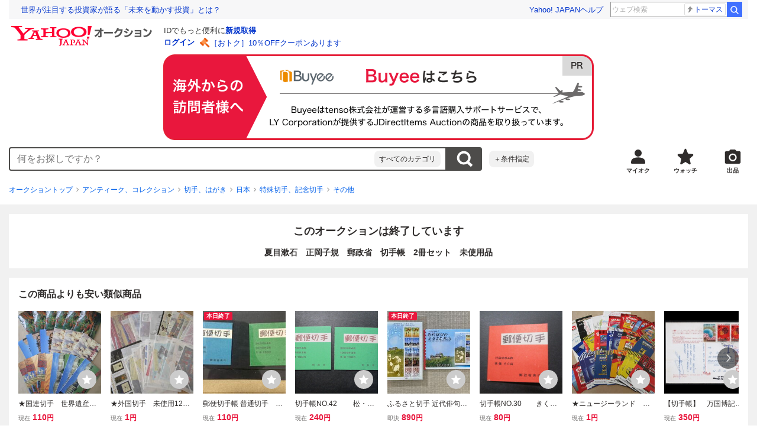

--- FILE ---
content_type: text/javascript
request_url: https://auction-assets.c.yimg.jp/webfe/1.518.1/_next/static/chunks/4122.js
body_size: 14770
content:
"use strict";(self.webpackChunk_N_E=self.webpackChunk_N_E||[]).push([[4122],{83034:function(i,e,n){n.d(e,{Z:function(){return m}});var t=n(48564),r=n(18007),a=n(72253),o=n(14932),u=n(53304),l=n(85893),c=n(67294),d=n(92517),s=n(10406),p=n(42189),m=function(i){(0,r._)(n,i);var e=(0,u._)(n);function n(i){var r;return(0,t._)(this,n),(r=e.call(this,i)).componentDidCatch=function(i,e){return{hasError:!0,message:"".concat(i.message,", ").concat(e.componentStack.replace(/(\s)*\n\s+/g," "))}},r.state={hasError:!1},r}return n.prototype.render=function(){if(this.state.hasError){if(!this.state.logging){this.setState((0,o._)((0,a._)({},this.state),{logging:!0}));var i,e=this.props.component?this.props.component:"",n=p.vi.includes(e)&&void 0!==this.state.message&&p.Kj.test(this.state.message)&&!this.props.isBot,t=!p.vi.includes(e)&&void 0!==this.state.message&&p.u9.test(this.state.message)||!!this.props.isBot,r=n?"Retry":this.state.message;this.props.page,p.GV.ItemPage,i=s.N.ItemPageV1,t||d.iA.post("".concat(i,"/errors/").concat(e),{stack:r}).catch(function(){}),n&&window.location.reload()}return(0,l.jsx)(l.Fragment,{})}return this.props.children},n.getDerivedStateFromError=function(i){return{hasError:!0,message:i.message}},n}(c.Component)},17843:function(i,e,n){n.d(e,{AF:function(){return p},OR:function(){return m},bs:function(){return g},eC:function(){return v},k0:function(){return h},oS:function(){return y},tB:function(){return f}});var t=n(11010),r=n(72253),a=n(91309),o=n(4586),u=n(97582),l=n(67294),c=n(94303),d=n(85067),s=n(15323),p=function(i,e,n,t,r,a){(0,l.useEffect)(function(){i&&n&&(i.isTargetModule(e)?i.refreshModule(e,!1,r,a):i.addModules(e,!1,a))},(0,o._)(t).concat([n]))},m=function(i,e){return(0,l.useMemo)(function(){return(0,s.Fv)(i,e)},[i,e])},f=function(i,e){return(0,l.useMemo)(function(){return i.map(function(i){return(0,s.Fv)(i,e)})},[i,e])},y=function(i,e,n,t){return(0,l.useMemo)(function(){return i.map(function(i,a){var o=n(i,a),u=(0,s.Fv)(o,t);return(0,r._)({},e(i,a),u)})},[i,e,n,t])},g=function(i,e){return(0,l.useCallback)(function(n){var t=n.link,r=n.index,a=n.optionKeys;i&&i.logClick(e,t,r,void 0===a?{}:a)},[i,e])},v=function(i){return(0,l.useCallback)(function(e){var n=e.event,t=e.data;i&&i.logEvent(n,t)},[i])},h=function(i){var e=i.pageParams,n=i.originPageParams,r=i.isReady,o=(0,c.H)(),p=(0,a._)((0,l.useState)(!1),2),m=p[0],f=p[1],y=(0,a._)((0,l.useState)(),2),g=y[0],v=y[1],h=(0,a._)((0,l.useState)(),2),z=h[0],b=h[1];return(0,l.useEffect)(function(){o===d.F.LOADING&&(null==z||z.destroy(),null==g||g.destroy())},[o,z,g]),(0,l.useEffect)(function(){o===d.F.SUCCESS&&f(!0)},[o]),(0,l.useEffect)(function(){f(!0)},[]),(0,l.useEffect)(function(){m&&r&&(f(!1),(0,t._)(function(){var i;return(0,u.Jh)(this,function(t){switch(t.label){case 0:return[4,(0,s.CY)(e,n)];case 1:return v(null==(i=t.sent())?void 0:i.initCustomLoggerCore),b(i),[2]}})})())},[m,e,n,r]),{customLoggerCore:g}}},66973:function(i,e,n){n.d(e,{Hb:function(){return o},PE:function(){return t},Wx:function(){return r},Y:function(){return a}});var t={NEW:"NEW",OLD:"OLD"},r={ALERT:"alert"},a={ADD_ALERT_LIMIT:"S4501",ALERT_LIMIT:"S4514",FOLLOW_LIMIT:"S4506"},o={FOLLOW_LIMIT:"S4301"}},42189:function(i,e,n){n.d(e,{GV:function(){return t},Kj:function(){return a},u9:function(){return o},vi:function(){return r}});var t={ItemPage:"ItemPage",SellerPage:"SellerPage",ClosedSearchPage:"ClosedSearchPage",BidDonePage:"BidDonePage",CampaignPage:"CampaignPage",CommonPage:"CommonPage",BrowsehistoryPage:"BrowsehistoryPage",MyAuctionTopPage:"MyAuctionTopPage",MyAuctionBiddingPage:"MyAuctionBiddingPage",MyAuctionWatchlistPage:"MyAuctionWatchlistPage",MyAuctionWishlistPage:"MyAuctionWishlistPage",MyAuctionSellingPage:"MyAuctionSellingPage",MyAuctionWonPage:"MyAuctionWonPage",MyAuctionClosedPage:"MyAuctionClosedPage"},r=["FloatingButtonContainer"],a=/Loading chunk [\d]+ failed/,o=/Loading chunk [\d]+ failed|Loading CSS chunk [\d]+ failed/},96681:function(i,e,n){n.d(e,{J:function(){return r},n:function(){return t}});var t={default:"default",medium:"medium",responsive:"responsive"},r={default:t.default,medium:t.medium}},17921:function(i,e,n){n.d(e,{At:function(){return r},Cv:function(){return a},Ni:function(){return t},b:function(){return o},pX:function(){return u}});var t={SELLER_PAGE:{pageType:"list",contType:"slritm"},CLOSED_SEARCH_PAGE:{pageType:"result",contType:"closed"},ITEM_PAGE:{pageType:"detail",contType:"item"},BID_DONE_PAGE:{pageType:"completion",contType:"bid"},STORE_LIMITED_COUPON_PAGE:{pageType:"promotion",contType:"store_limited_coupon"},FOLLOW_LIST_PAGE:{pageType:"list",contType:"flw"},BROWSE_HISTORY_PAGE:{pageType:"bhistory",contType:"cntnts"},COUNTDOWN_PAGE:{pageType:"detail",contType:"itemlt"},DESCRIPTION_PAGE:{pageType:"detail",contType:"desc"},MY_TOP_PAGE:{pageType:"top",contType:"myauc"},MY_BIDDING_PAGE:{pageType:"list",contType:"bid"},MY_WATCHLIST_PAGE:{pageType:"list",contType:"wl"},MY_WISHLIST_PAGE:{pageType:"list",contType:"wish"},MY_SELLING_PAGE:{pageType:"list",contType:"sll"},MY_WON_PAGE:{pageType:"list",contType:"won"},MY_CLOSED_PAGE:{pageType:"list",contType:"closed"}},r={swpcp:"swpcp",wlbln:"wlbln",duration:"duration",belownew:"belownew"},a={pcbCampaign:"auc_pcb_campaign",spbCampaign:"auc_spb_campaign"},o={alert:{id:"alert",lazy:!1},buyee:{id:"buyee",lazy:!1},sbox:{id:"sbox",lazy:!1},navHead:{id:"navHead",lazy:!1},emergencyNotice:{id:"emergencyNotice",lazy:!0},appPromotion:{id:"w2a",lazy:!0},pageHeading:{id:"acls",lazy:!1},brandRecommend:{id:"brandRecommend",lazy:!0}},u=Object.values(o).filter(function(i){return!i.lazy}).map(function(i){return i.id})},15323:function(i,e,n){n.d(e,{$4:function(){return k},C1:function(){return O},CY:function(){return N},Fv:function(){return L},KQ:function(){return T}});var t,r,a=n(11010),o=n(72253),u=n(91309),l=n(4586),c=n(97582),d=n(17921),s=n(33473),p=n(14253),m=n(95333),f=n(27656),y=n(3700),g=n(89430),v=n(89034),h=n(5337),z=n(83370),b=n(2649),_=n(43247),S=n(35023),E=n(2309),I=n(55594),C=n(25819),A=n(63626),T=function(i,e,n,t,r,a,o,u,l){return{page:t,apptype:n?"app":"web",status:i?"login":"logout",opttype:e?"smartphone":"pc",rcpid:null!=r?r:"",vtgrpid:null!=a?a:"",vtestid:null!=o?o:"",metakwd:null!=u?u:"",mtestid:null!=l?l:"",react:"1"}},N=(t=(0,a._)(function(i,e){var n;return(0,c.Jh)(this,function(t){switch(t.label){case 0:if(window.DSCustomLogger)return[3,2];return[4,P()];case 1:t.sent(),t.label=2;case 2:if(window.DSCustomLogger)return(n=new window.DSCustomLogger.CustomLogger).setCustomLoggerCoreConf(w(i,e)),[2,n];return[2]}})}),function(i,e){return t.apply(this,arguments)}),P=(r=(0,a._)(function(){return(0,c.Jh)(this,function(i){return[2,new Promise(function(i){var e=document.createElement("script");e.async=!0,e.src="https://s.yimg.jp/images/ds/cl/ds-custom-logger-1.1.0.min.js",e.addEventListener("load",i),document.body.appendChild(e)})]})}),function(){return r.apply(this,arguments)}),w=function(i,e){var n=x(),t={service:"auctions",clpobtid:"cl",apptype:i.apptype,pagetype:i.page.pageType,conttype:i.page.contType,status:i.status,vtgrpid:i.vtgrpid,vtestid:i.vtestid,opttype:i.opttype,metakwd:i.metakwd,rcpid:i.rcpid,react:i.react,mtestid:i.mtestid,env:n};e&&(t=(0,o._)({},t,e));var r=(0,l._)(d.pX);switch(i.page){case d.Ni.CLOSED_SEARCH_PAGE:r.push.apply(r,(0,l._)(p.EM));break;case d.Ni.SELLER_PAGE:r.push.apply(r,(0,l._)(A.N1));break;case d.Ni.ITEM_PAGE:r.push.apply(r,(0,l._)(f.ho));break;case d.Ni.BID_DONE_PAGE:r.push.apply(r,(0,l._)(y.Ah));break;case d.Ni.STORE_LIMITED_COUPON_PAGE:r.push.apply(r,(0,l._)(s.dj));break;case d.Ni.BROWSE_HISTORY_PAGE:r.push.apply(r,(0,l._)(h.J));break;case d.Ni.FOLLOW_LIST_PAGE:r.push.apply(r,(0,l._)(m.bD));break;case d.Ni.COUNTDOWN_PAGE:r.push.apply(r,(0,l._)(g.Q));break;case d.Ni.DESCRIPTION_PAGE:r.push.apply(r,(0,l._)(v.$));break;case d.Ni.MY_TOP_PAGE:r.push.apply(r,(0,l._)(z.XE));break;case d.Ni.MY_BIDDING_PAGE:r.push.apply(r,(0,l._)(b.bq));break;case d.Ni.MY_WATCHLIST_PAGE:r.push.apply(r,(0,l._)(E._f));break;case d.Ni.MY_WISHLIST_PAGE:r.push.apply(r,(0,l._)(I.Y1));break;case d.Ni.MY_SELLING_PAGE:r.push.apply(r,(0,l._)(S.lX));break;case d.Ni.MY_WON_PAGE:r.push.apply(r,(0,l._)(C.$O));break;case d.Ni.MY_CLOSED_PAGE:r.push.apply(r,(0,l._)(_.ZE))}return{target_modules:r,keys:t,clb_host:"development"===n?"test-clb.yahoo.co.jp":void 0}},x=function(){return"production"},k=function(i){var e=i.vmodule,n=i.link,t=i.position,r=i.extra,a=n.length?"_cl_link:".concat(n):"",o=r?Object.entries(r).map(function(i){var e=(0,u._)(i,2),n=e[0],t=e[1];return"".concat(n,":").concat(void 0===t?"":t)}).join(";"):"";return[e?"_cl_vmodule:".concat(e):"",a,"_cl_position:".concat(t),o].filter(function(i){return""!==i}).join(";")},M=function(i){var e={vmodule:"",link:"",position:-1,extra:{}},n=i.getAttribute("data-cl-params");return null===n?e:n.split(";").reduce(function(i,e){var n=(0,u._)(e.split(":"),2),t=n[0],r=n[1];return"_cl_vmodule"===t?i.vmodule=r:"_cl_link"===t?i.link=r:"_cl_position"===t?i.position=Number(r):i.extra[t]=r,i},e)},O=function(i){var e=M(i),n=i.getAttribute("data-cl_cl_index"),t=i.getAttribute("data-cl-nofollow");return{params:e,index:n?Number(n):-1,nofollow:t}},L=function(i,e){return(0,o._)({"data-cl-params":k(i)},e&&{"data-cl-nofollow":"on"})}},18713:function(i,e,n){n.d(e,{$4:function(){return r.$4},AI:function(){return o.AI},At:function(){return t.At},C1:function(){return r.C1},CY:function(){return r.CY},Cv:function(){return t.Cv},Fv:function(){return r.Fv},KQ:function(){return r.KQ},Ni:function(){return t.Ni},TY:function(){return a.TY},b:function(){return t.b}});var t=n(17921),r=n(15323),a=n(3700),o=n(27656)},33473:function(i,e,n){n.d(e,{Tv:function(){return o},dj:function(){return l},pi:function(){return u}});var t=n(75766),r=n(72253),a=n(14932),o=function(i,e){var n={ciid:i,metakwd:"オークション,キャンペーン,対象ストア限定クーポン",title:"対象ストア限定 5のつく日クーポン",descript:"対象ストア限定 5のつく日クーポン 毎月5のつく日更新",page03:void 0===e?"logout":e.hasBidExp?"":"fbid",lselltm:void 0!==e&&0!==e.lastSubmittedTime?e.lastSubmittedTime+"":"",prem:void 0===e?"":e.isPremium?"1":"0"},o=Object.keys(n).filter(function(i){return void 0!==n[i]&&null!==n[i]&&!Array.isArray(n[i])}).reduce(function(i,e){var o;return(0,a._)((0,r._)({},i),(0,t._)({},e,null===(o=n[e])||void 0===o?void 0:o.toString()))},{});return(0,r._)({},o)},u={targetItemButton:{id:"targetItemButton",lazy:!1},banners:{id:"banners",lazy:!1},searchBox:{id:"searchBox",lazy:!1},couponSummary:{id:"couponSummary",lazy:!1},detail:{id:"detail",lazy:!1},schedule:{id:"schedule",lazy:!0},standardCategory:{id:"standardCategory",lazy:!1},keyVisual:{id:"keyVisual",lazy:!1},storePromotionCampaignItemList:{id:"storePromotionCampaignItemList",lazy:!0},featuredCampaignItemList:{id:"featuredCampaignItemList",lazy:!0},entryStatus:{id:"entryStatus",lazy:!1},commonEmergency:{id:"commonEmergency",lazy:!1},specificEmergency:{id:"specificEmergency",lazy:!1},categoryCampaignItemList:{id:"categoryCampaignItemList",lazy:!0}},l=Object.values(u).filter(function(i){return!i.lazy}).map(function(i){return i.id})},14253:function(i,e,n){n.d(e,{EM:function(){return v},ln:function(){return g},zx:function(){return y}});var t=n(72253),r=n(14932),a=n(12229),o=n(86905),u=n(76441),l=function(i){var e,n;return(null===(e=i.categories)||void 0===e?void 0:e[0])?(null===(n=i.categories)||void 0===n?void 0:n[0].isCar)&&i.categories[0].path.length>2?String(i.categories[0].path[2].id):i.categories[0].path.length>1?String(i.categories[0].path[1].id):"0":""},c=function(i){var e=[];return i.sellerTypes.includes("AUCTION")&&e.push("csa"),i.sellerTypes.includes("AUC_STORE")&&e.push("bs"),i.sellerTypes.includes("FLEAMARKET")&&e.push("csf"),e.length>0?e.join(","):""},d=function(i){var e=[];return i.conditions.includes("NEW")&&e.push("1"),i.conditions.includes("USED10")&&e.push("3"),i.conditions.includes("USED20")&&e.push("4"),i.conditions.includes("USED40")&&e.push("5"),i.conditions.includes("USED60")&&e.push("6"),i.conditions.includes("USED80")&&e.push("7"),e.length>0?e.join(","):"0"},s=function(i){var e=[];return i.isAppraisal&&e.push("apprsl"),i.isFreeShipping&&e.push("fs"),i.canPrivacyDelivery&&e.push("pvd"),i.isConvenienceStore&&e.push("cv"),e.length>0?e.join(","):""},p=function(i){var e;return(null===(e=i.categories)||void 0===e?void 0:e[0])&&i.categories[0].path.length>1?String(i.categories[0].path[1].id):"0"},m=function(i,e){return String(Math.floor((i.offset+1)/e.limit)+1)},f=function(i){var e,n;return(null===(e=i.spellerResult)||void 0===e?void 0:e.type)==="qrw"?"qrw":(null===(n=i.spellerResult)||void 0===n?void 0:n.type)==="speller"?"speller":""},y=function(i){var e,n,t,r,a,y,g=i.queryParams,v=i.bucketId,h=i.metadata,z=i.items,b=i.isSmartphone,_=i.userSelf,S=i.listingTotalResultsAvailable,E=(0,u.Q8)(g).select;return{uiid:l(h),cat_path:(null===(e=h.categories)||void 0===e?void 0:e[0])!==void 0?null===(n=h.categories)||void 0===n?void 0:n[0].path.map(function(i){return i.id}).join(","):"",arwco:d(g),arwsl:c(g),auser:(null==_?void 0:_.isStore)?"b":"c",at:"0",brandid:(null===(t=h.brands)||void 0===t?void 0:t[0])!==void 0?null===(r=h.brands)||void 0===r?void 0:r.map(function(i){return i.id}).join(","):"",bs:s(g),catid:g.categoryIds.length>0?String(g.categoryIds[0]):"",topcat:p(h),crntp_lw:void 0!==g.minPrice?String(g.minPrice):"",crntp_up:void 0!==g.maxPrice?String(g.maxPrice):"",ins:String(S),iswand:(null==h?void 0:h.wandQuery)?"1":"",loc:g.prefectureCodes?g.prefectureCodes.map(function(i){return Number(i)}).join(","):"",mode:"3",pg:m(g,h),pgt:"3",query:void 0!==g.originQuery?(0,o.eU)((0,o.w2)(g.originQuery)):"",query_ex:void 0!==h.request.query?(0,o.eU)((0,o.w2)(h.request.query)):"",sgctpos:null!==(a=null==g?void 0:g.relatedSuggestNum)&&void 0!==a?a:"",srt:null!=E?E:"",view:"0",vtgrpid:"closedsearch",vtestid:v,frcode:void 0!==g.refererCode?(0,o.eU)((0,o.w2)(g.refererCode)):"",n_sr:String(z.length),pagenum:m(g,h),yjd:b?"smartphone":"pc",cas:(null==_?void 0:_.isSearchSuggestEnabled)?"1":"",oq:null!==(y=g.oldQuery)&&void 0!==y?y:"",splr:f(h),anship:(null==g?void 0:g.canPrivacyDelivery)?"1":"0",iref:(null==g?void 0:g.iref)!==void 0?(0,o.eU)((0,o.w2)(g.iref)):"",irefopt:(null==g?void 0:g.irefopt)!==void 0?(0,o.eU)((0,o.w2)(g.irefopt)):"",react:1,acttype:"search"}},g=(0,r._)((0,t._)({},a.X),{closedSearchItems:{id:"closedSearchItems",lazy:!1},footer:{id:"footer",lazy:!1},relatedWords:{id:"relatedWords",lazy:!1},browseHistoryRecommend:{id:"browseHistoryRecommend",lazy:!1},liveAuctionsList:{id:"liveAuctionsList",lazy:!1}}),v=Object.values(g).filter(function(i){return!i.lazy}).map(function(i){return i.id})},95333:function(i,e,n){n.d(e,{Of:function(){return u},bD:function(){return c},gV:function(){return l}});var t=n(75766),r=n(72253),a=n(14932),o=n(60682),u=function(i,e,n){var u={nofol:n&&n>=1?1:e===o.N0.brand?0:void 0,n_sr:i,pagenum:i};return Object.keys(u).filter(function(i){return null!==u[i]&&!Array.isArray(u[i])}).reduce(function(i,e){var n;return(0,a._)((0,r._)({},i),(0,t._)({},e,null===(n=u[e])||void 0===n?void 0:n.toString()))},{})},l={appPromotion:{id:"appPromotion",lazy:!0},tab:{id:"tab",lazy:!1},pagination:{id:"pagination",lazy:!1},recommend:{id:"recommend",lazy:!0},modalArea:{id:"modalArea",lazy:!0},sellerFollowList:{id:"sellerFollowList",lazy:!0},brandFollowList:{id:"brandFollowList",lazy:!0}},c=Object.values(l).filter(function(i){return!i.lazy}).map(function(i){return i.id})},3700:function(i,e,n){n.d(e,{Ah:function(){return c},Qy:function(){return u},TY:function(){return l}});var t=n(75766),r=n(72253),a=n(14932),o=n(65802),u=function(i,e,n){u=void 0!==n?n.hasBidExp?"2":"1":"3";var u,l,c={ctsid:i.auctionId,catid:i.category.path.slice(-1)[0].id,catids:i.category.path.map(function(i){return i.id}),spri:(0,o.Y)(i.initPrice),npri:(0,o.Y)(i.price),fpri:(0,o.Y)(null!==(l=i.buyNowPrice)&&void 0!==l?l:0),bc:i.seller.isStore?"B":"C",num:i.quantity,v_pkjp:u,fstbid:(null==n?void 0:n.hasBidExp)?0:1,page03:(null==n?void 0:n.hasBidExp)?"":"fbid",pfmrf:e?"1":void 0},d={},s=1;void 0!==c.catids&&c.catids.forEach(function(i,e){0===e&&"0"!==i&&(d=(0,a._)((0,r._)({},d),{catid1:"0"}),s++),d=(0,r._)({},d,(0,t._)({},"catid"+(e+s),i.toString()))});var p=Object.keys(c).filter(function(i){return void 0!==c[i]&&null!==c[i]&&!Array.isArray(c[i])}).reduce(function(i,e){var n;return(0,a._)((0,r._)({},i),(0,t._)({},e,null===(n=c[e])||void 0===n?void 0:n.toString()))},{});return(0,r._)({},p,d)},l={relatedRecommend:{id:"relatedRecommend",lazy:!0},watchRegisterNotice:{id:"watchRegisterNotice",lazy:!0},completeLinks:{id:"completeLinks",lazy:!1},appPromotion:{id:"appPromotion",lazy:!1},tradingNavButton:{id:"tradingNavButton",lazy:!1},rebidNotice:{id:"rebidNotice",lazy:!1},disclaimer:{id:"disclaimer",lazy:!1},crosssellRecommend:{id:"crosssellRecommend",lazy:!0},treasureBox:{id:"treasureBox",lazy:!1},footer:{id:"footer",lazy:!1}},c=Object.values(l).filter(function(i){return!i.lazy}).map(function(i){return i.id})},89430:function(i,e,n){n.d(e,{Q:function(){return r},o:function(){return t}});var t={cpaRecommend:{id:"cpaRecommend",lazy:!0},itemTitle:{id:"itemTitle",lazy:!1}},r=Object.values(t).filter(function(i){return!i.lazy}).map(function(i){return i.id})},89034:function(i,e,n){n.d(e,{$:function(){return r},w:function(){return t}});var t={backButton:{id:"backButton",lazy:!1}},r=Object.values(t).filter(function(i){return!i.lazy}).map(function(i){return i.id})},27656:function(i,e,n){n.d(e,{AI:function(){return m},ho:function(){return f},yY:function(){return p}});var t=n(75766),r=n(72253),a=n(14932),o={OK:"2"},u=n(22452),l=n(86905),c=n(65802),d=function(i){if(0===i.img.length)return"none";var e=i.img[0],n=e.width,t=e.height;return n&&t?n===t?"square":n>t?"wider":"narrower":"none"},s=function(i){switch(i.conditionName){case"未使用":return"new";case"未使用に近い":return"used10";case"目立った傷や汚れなし":return"used20";case"やや傷や汚れあり":return"used40";case"傷や汚れあり":return"used60";case"全体的に状態が悪い":return"used80";case"中古":return"used";default:return"other"}},p=function(i,e,n,p,m,f,y){var g,v,h,z,b=m.amISeller,_=m.appraisedByRUSH,S=m.isInstallmentAvailable,E=m.isOpenAuction,I=m.isClosedAuction,C=m.isCancelledAuction,A=m.isInspectedAuction,T=m.categoryId;void 0!==y&&(v=void 0===i.bidorbuy||i.price!==i.bidorbuy?y.hasBidExp?"1":"2":y.hasBidExp?"3":"4");var N=0;void 0!==i.bidInfo&&i.bidInfo.isWinner?N=1:(E&&i.bidInfo&&i.bidInfo.lastBid&&!i.bidInfo.isHighestBidder||!E&&void 0!==i.bidInfo&&!i.bidInfo.isWinner)&&(N=2);var P={spri:(0,c.Y)(i.initPrice),ltspri:(0,c.Y)(void 0!==i.lastInitPrice?i.lastInitPrice:0),npri:(0,c.Y)(i.price),fpri:(0,c.Y)(void 0!==i.bidorbuy?i.bidorbuy:0),rpri:void 0!==i.bidInfo&&void 0!==i.bidInfo.wonPrice?"1":"0",stm:i.timeForUlt.startTime,etm:i.timeForUlt.endTime,ctm:i.timeForUlt.startTime,bds:i.bids,bdrs:i.biddersNum,wl:i.watchListNum,ctlgid:i.catalogId,bc:i.seller.isStore?"B":"C",bth:"0",num:i.quantity,fbctrl_a:i.isBidderRestrictions?"1":"0",fbctrl_b:i.isBidderRatioRestrictions?"1":"0",fbctrl_c:i.isBidCreditRestrictions?"1":"0",erlyed:i.isEarlyClosing?"1":"0",alngmnt:i.isAutomaticExtension?"1":"0",cndtn:s(i),rtrn:void 0!==i.itemReturnable&&i.itemReturnable.allowed?"1":"0",picnm:i.img.length,fb_gd:i.seller.rating.ult.goodPoint,fb_bd:i.seller.rating.ult.badPoint,fb_all:i.seller.rating.ult.allPoint,ask:i.answeredQAndANum,ask_n:i.unAnsweredQAndANum,title:(0,l.Xv)(i.title),catid:T,picasp:d(i),catids:i.category.path.map(function(i){return i.id}),brandid:i.brand?i.brand.path.slice(-1)[0].id:void 0,srisids:void 0!==i.brand&&i.brand.path.length>1?i.brand.path.slice(1).map(function(i){return i.id}):[],esypy:void 0!==i.payment&&void 0!==i.payment.easyPayment?"1":"0",py:void 0!==i.payment&&i.payment.otherPaymentMethodsForDisplay.length>0?"1":"0",fshp:"seller"===i.chargeForShipping?"1":"0",wdlvry:i.isWorldwideDelivery?"1":"0",nkps:i.shippingUlt.isYahunekoNekoposu?"1":"0",nkcm:i.shippingUlt.isYahunekoTaqbincom?"1":"0",nktk:i.shippingUlt.isYahunekoTaqbin?"1":"0",jppc:i.shippingUlt.isJpOfficialYupack?"1":"0",jppkt:i.shippingUlt.isJpOfficialYupacket?"1":"0",dlipt:void 0!==i.shippingUlt.shippingInputCode?i.shippingUlt.shippingInputCode:"later",dlscd:void 0!==i.shippingUlt.shipSchedule?i.shippingUlt.shipSchedule+"":"",otdl:i.shippingUlt.numOtherDelivery>0?"1":"0",otdln:i.shippingUlt.numOtherDelivery,ship:i.shippingUlt.numOtherDelivery>0?"1":"0",sz:i.shippingUlt.hasBaggageSize?"1":"0",ftreauc:i.featuredPrice,page01:null!==(h=e.iref)&&void 0!==h?h:"",page02:void 0===y?"logout":!E||b||void 0!==i.bidInfo&&(void 0===i.bidInfo||i.bidInfo.isWinner)&&(void 0===i.bidInfo||i.bidInfo.isNextWinner)?"":"canbid",page03:void 0===y?"logout":b||y.hasBidExp?"":"fbid",irefopt:null!==(z=e.irefopt)&&void 0!==z?z:"",vwsts:b?"1":"0",vwsts_bd:!E||b||void 0!==i.bidInfo&&(void 0===i.bidInfo||i.bidInfo.isWinner)&&(void 0===i.bidInfo||i.bidInfo.isNextWinner)?"0":"1",sts_opn:E?"1":"0",sts_cls:I?"1":"0",sts_cncl:C?"1":"0",sts_insp:A?"1":"0",fnv:i.option.isTradingNaviAuction?"1":"0",fstbid:void 0!==y&&y.hasBidExp?"1":"0",lbidtm:void 0!==y?y.lastBidUnixTime:0,fstwon:void 0!==y&&y.hasWonExp?"1":"0",lwontm:void 0!==y?y.lastWonUnixTime:0,inc_flg:"0",exsellrs:i.seller.isExcellentSeller?"1":"0",cat_path:i.category.path.map(function(i){return i.id}).join(","),ctsid:i.auctionId,blang:n,v_pkjp:v,uiid:"auc",blk:"0",exlogin:void 0!==y?"login":"logout",pool:void 0===y?"":void 0!==y.bankSales&&y.bankSales.balance>0?"1":"0",royb:void 0===y?"":y.isRoyBack?"1":"0",prem:void 0===y?"":y.hasWallet?"1":"0",yjcd:void 0===y?"":y.hasYjCard?"1":"0",cutdesc:i.description.slice(-1)[0].endsWith("...")?"1":"0",adpro:"",adacc:"",admenu:"",addev:"",adcpn:"",adgrp:"",adtar:"",adcr:"",adfeed:"",aditem:"",adsub1:"",adsub2:"",adsub3:"",gclid:"adgclid",dscln:i.descriptionUlt.rawDescriptionLength,dschtml:i.descriptionUlt.isOriginHtml?"1":"0",pbi:S?"1":"0",shop:void 0!==i.aucShoppingItemInfo&&void 0!==i.aucShoppingItemInfo.shoppingSellerId?"1":"0",insrnc:i.category.isInsuranceAppliances?"1":i.category.isInsuranceSmartphone?"2":"0",kcat:i.category.isKCategory?"1":"0",dsk:i.isDSK?"1":"0",vwsts_w:N,tirespc:void 0!==i.itemSpec&&void 0!==i.itemSpec.tireFlatness&&void 0!==i.itemSpec.tireWidth&&void 0!==i.itemSpec.tireRimDiameter?[i.itemSpec.tireWidth,i.itemSpec.tireFlatness,i.itemSpec.tireRimDiameter].join(","):void 0,popb:void 0!==i.aucShoppingItemInfo&&i.aucShoppingItemInfo.isShoppingCartEnabled?"1":"0",pap:void 0!==i.aucShoppingItemInfo&&i.aucShoppingItemInfo.isShoppingDifferedPaymentEnabled?"1":"0",fitm:i.isExtendedAuction?"1":"0",pfmrf:p?"1":void 0,ekyc:i.seller.isStore?void 0:i.seller.ekycStatus.status===o.OK?"1":"0",spedbth:i.seller.sellerPerformance.isSpeedShipping?"1":"0",isnknm:i.seller.hasNickname?"1":"0",mycar:void 0!==y&&y.hasCar?"1":"0",apprslcp:void 0!==i.appraisal&&(i.appraisal.code===u.Wd.soda||_)?i.appraisal.code:void 0,lbltype:i.seller.isBestStore?"bestStore":i.seller.isStore?"store":(null===(g=i.appraisal)||void 0===g?void 0:g.code)?"appraised":void 0,fbcp:f?"1":"0"},w={},x=1;void 0!==P.catids&&P.catids.forEach(function(i,e){0===e&&"0"!==i&&(w=(0,a._)((0,r._)({},w),{catid1:"0"}),x++),w=(0,r._)({},w,(0,t._)({},"catid"+(e+x),i.toString()))});var k={};x=1,void 0!==P.srisids&&P.srisids.forEach(function(i,e){k=(0,r._)({},k,(0,t._)({},"srisid"+(e+x),i.toString()))});var M=Object.keys(P).filter(function(i){return void 0!==P[i]&&null!==P[i]&&!Array.isArray(P[i])}).reduce(function(i,e){var n;return(0,a._)((0,r._)({},i),(0,t._)({},e,null===(n=P[e])||void 0===n?void 0:n.toString()))},{});return(0,r._)({},M,w,k)},m={header:{id:"header",lazy:!1},footer:{id:"footer",lazy:!1},description:{id:"description",lazy:!0},imageGallery:{id:"imageGallery",lazy:!0},itemTitle:{id:"itemTitle",lazy:!1},itemInfo:{id:"itemInfo",lazy:!1},itemPostage:{id:"itemPostage",lazy:!0},itemStatus:{id:"itemStatus",lazy:!1},identify:{id:"identify",lazy:!1},floatingButton:{id:"floatingButton",lazy:!1},modalArea:{id:"modalArea",lazy:!0},tireMounting:{id:"tireMounting",lazy:!1},productNote:{id:"productNote",lazy:!1},carParts:{id:"carParts",lazy:!0},bidButtonGroup:{id:"bidButtonGroup",lazy:!0},appDownload:{id:"appDownload",lazy:!0},balance:{id:"balance",lazy:!1},breadCrumb:{id:"breadCrumb",lazy:!1},violation:{id:"violation",lazy:!0},categoryList:{id:"categoryList",lazy:!1},ymobile:{id:"ymobile",lazy:!0},installment:{id:"installment",lazy:!0},paylater:{id:"paylater",lazy:!0},closedNotice:{id:"closedNotice",lazy:!1},nextAgreement:{id:"nextAgreement",lazy:!1},bankAccountRegister:{id:"bankAccountRegister",lazy:!1},ctalglst:{id:"ctalglst",lazy:!0},otherInfo:{id:"otherInfo",lazy:!0},buyeeBanner:{id:"buyeeBanner",lazy:!1},statistics:{id:"statistics",lazy:!1},tradeComplete:{id:"tradeComplete",lazy:!1},cvucar:{id:"cvucar",lazy:!0},carprts:{id:"carprts",lazy:!0},sparkleRecommend:{id:"sparkleRecommend",lazy:!0},sellerInfo:{id:"sellerInfo",lazy:!1},relatedRecommend:{id:"relatedRecommend",lazy:!0},similarRecommend:{id:"similarRecommend",lazy:!0},management:{id:"management",lazy:!1},closedRecommend:{id:"closedRecommend",lazy:!0},winNowRecommend:{id:"winNowRecommend",lazy:!0},stickyNavigation:{id:"stickyNavigation",lazy:!0},lineAccountNotice:{id:"lineAccountNotice",lazy:!0},lineAccountBanner:{id:"lineAccountBanner",lazy:!0},loseRecommend:{id:"loseRecommend",lazy:!0},popularRecommend:{id:"popularRecommend",lazy:!0},megaLinks:{id:"megaLinks",lazy:!1},alwpp:{id:"alwpp",lazy:!0},coupon:{id:"coupon",lazy:!0},sab:{id:"sab",lazy:!0},pfmsab:{id:"pfmsab",lazy:!0},obibnr:{id:"obibnr",lazy:!1},insurance:{id:"insurance",lazy:!0},fltbnr:{id:"fltbnr",lazy:!0},cmft:{id:"cmft",lazy:!1},tireSpec:{id:"tireSpec",lazy:!0},sndkNotice:{id:"sndkNotice",lazy:!1},appraisalNotice:{id:"appraisalNotice",lazy:!1},guide:{id:"guide",lazy:!1},guideLink:{id:"guideLink",lazy:!1},watchButton:{id:"watchButton",lazy:!1},inquiry:{id:"inquiry",lazy:!1},bidHalfModal:{id:"bidHalfModal",lazy:!0},bidGuideline:{id:"bidGuideline",lazy:!0},categoryPromotion:{id:"categoryPromotion",lazy:!1},manageButton:{id:"manageButton",lazy:!0},firstBidCampaign:{id:"firstBidCampaign",lazy:!1}},f=Object.values(m).filter(function(i){return!i.lazy}).map(function(i){return i.id})},5337:function(i,e,n){n.d(e,{F:function(){return t},J:function(){return r}});var t={bhist:{id:"bhist",lazy:!0},delall:{id:"delall",lazy:!1}},r=Object.values(t).filter(function(i){return!i.lazy}).map(function(i){return i.id})},2649:function(i,e,n){n.d(e,{$6:function(){return a},bq:function(){return r},yK:function(){return t}});var t={cmtde:{id:"cmtde",lazy:!1},biddingRecommend:{id:"ack",lazy:!0},cpaRecommend:{id:"rc",lazy:!0},itemsHeader:{id:"itemsHeader",lazy:!1},modalArea:{id:"modalArea",lazy:!0},pagination:{id:"pagination",lazy:!1},mybid:{id:"itm",lazy:!0},meisai:{id:"meisai",lazy:!1},option:{id:"option",lazy:!1},pcMainMenu:{id:"pcMainMenu",lazy:!1},spMainMenu:{id:"spMainMenu",lazy:!1},cmft:{id:"cmft",lazy:!1}},r=Object.values(t).filter(function(i){return!i.lazy}).map(function(i){return i.id}),a=function(i){var e=i.page,n=i.maxPage;return{n_sr:i.itemCount,pagenum:e,maxpage:n,amsr:"",aold:"",seller:""}}},43247:function(i,e,n){n.d(e,{Jq:function(){return t},ZE:function(){return r},bG:function(){return a}});var t={cmtde:{id:"cmtde",lazy:!1},itemsHeader:{id:"dll",lazy:!1},modalArea:{id:"modalArea",lazy:!0},pagination:{id:"pagination",lazy:!1},meisai:{id:"meisai",lazy:!1},option:{id:"option",lazy:!1},pcMainMenu:{id:"pcMainMenu",lazy:!1},cmft:{id:"cmft",lazy:!1},tab:{id:"at",lazy:!1},item:{id:"itm",lazy:!0}},r=Object.values(t).filter(function(i){return!i.lazy}).map(function(i){return i.id}),a=function(i){var e=i.page,n=i.maxPage;return{n_sr:i.itemCount,pagenum:e,maxpage:n,amsr:"",aold:i.oldestEndtime,seller:1}}},83370:function(i,e,n){n.d(e,{Nt:function(){return a},XE:function(){return r},zH:function(){return t}});var t={cmtde:{id:"cmtde",lazy:!1},myTopRecommend:{id:"ack",lazy:!0},profile:{id:"mysts",lazy:!1},meisai:{id:"meisai",lazy:!1},option:{id:"option",lazy:!1},pcMainMenu:{id:"pcMainMenu",lazy:!1},spMainMenu:{id:"spMainMenu",lazy:!1},activityList:{id:"mysts",lazy:!0},topBanner:{id:"promo",lazy:!1},floatingBanner:{id:"fltbnr",lazy:!0},notice:{id:"nwinfo",lazy:!1},purchaseRelatedNotice:{id:"xsell",lazy:!0},resubmitNotice:{id:"bidsll",lazy:!1},firstUser:{id:"ftusers",lazy:!1},cmft:{id:"cmft",lazy:!1}},r=Object.values(t).filter(function(i){return!i.lazy}).map(function(i){return i.id}),a=function(i){if(i){var e,n;return{mycar:i.hasCar?1:0,pybl:(null!==(n=null===(e=i.paypay.balanceWithLimited)||void 0===e?void 0:e.totalMoneyBalance)&&void 0!==n?n:0)>0?1:0,pylink:i.paypay.isLinkage?1:0,pydply:i.paypay.isDisplayBalance?1:0}}}},35023:function(i,e,n){n.d(e,{Sw:function(){return a},Y$:function(){return t},lX:function(){return r}});var t={cmtde:{id:"cmtde",lazy:!1},itemsHeader:{id:"itemsHeader",lazy:!1},modalArea:{id:"modalArea",lazy:!0},pagination:{id:"pagination",lazy:!1},meisai:{id:"meisai",lazy:!1},option:{id:"option",lazy:!1},pcMainMenu:{id:"pcMainMenu",lazy:!1},spMainMenu:{id:"spMainMenu",lazy:!1},cmft:{id:"cmft",lazy:!1},item:{id:"itm",lazy:!1}},r=Object.values(t).filter(function(i){return!i.lazy}).map(function(i){return i.id}),a=function(i){var e=i.page,n=i.maxPage;return{n_sr:i.itemCount,pagenum:e,maxpage:n,amsr:"",aold:"",seller:""}}},2309:function(i,e,n){n.d(e,{$i:function(){return a},Zv:function(){return t},_f:function(){return r}});var t={cmtde:{id:"cmtde",lazy:!1},modalArea:{id:"modalArea",lazy:!0},pagination:{id:"pagination",lazy:!1},meisai:{id:"meisai",lazy:!1},option:{id:"option",lazy:!1},pcMainMenu:{id:"pcMainMenu",lazy:!1},spMainMenu:{id:"spMainMenu",lazy:!1},myWatchlist:{id:"itm",lazy:!1},watchRecommend:{id:"ack",lazy:!1},prStore:{id:"prmod",lazy:!0},cmft:{id:"cmft",lazy:!1},cpaRecommend:{id:"rc",lazy:!0},itemsHeader:{id:"itemsHeader",lazy:!1},rmnd:{id:"rmnd",lazy:!1}},r=Object.values(t).filter(function(i){return!i.lazy}).map(function(i){return i.id}),a=function(i){var e=i.page,n=i.maxPage;return{n_sr:i.itemCount,pagenum:e,maxpage:n,amsr:"",aold:"",seller:""}}},55594:function(i,e,n){n.d(e,{Y1:function(){return r},m2:function(){return t}});var t={cmtde:{id:"cmtde",lazy:!1},modalArea:{id:"modalArea",lazy:!0},pagination:{id:"pagination",lazy:!1},meisai:{id:"meisai",lazy:!1},option:{id:"option",lazy:!1},pcMainMenu:{id:"pcMainMenu",lazy:!1},spMainMenu:{id:"spMainMenu",lazy:!1},cmft:{id:"cmft",lazy:!1},tab:{id:"tb",lazy:!1},myWishlist:{id:"pdct",lazy:!0},zeroMatch:{id:"srch",lazy:!0},listItemDelete:{id:"dll",lazy:!0},wishlistRecommend:{id:"ack",lazy:!0},notificationSettingModal:{id:"st",lazy:!0},notificationSettingError:{id:"err",lazy:!0}},r=Object.values(t).filter(function(i){return!i.lazy}).map(function(i){return i.id})},25819:function(i,e,n){n.d(e,{$O:function(){return r},ME:function(){return a},lS:function(){return t}});var t={cmtde:{id:"cmtde",lazy:!1},itemsHeader:{id:"dll",lazy:!1},modalArea:{id:"modalArea",lazy:!0},pagination:{id:"pagination",lazy:!1},meisai:{id:"meisai",lazy:!1},option:{id:"option",lazy:!1},pcMainMenu:{id:"pcMainMenu",lazy:!1},spMainMenu:{id:"spMainMenu",lazy:!1},cmft:{id:"cmft",lazy:!1},purchaseRelatedNotice:{id:"xsell",lazy:!0},wonRecommend:{id:"ack",lazy:!0},item:{id:"itm",lazy:!0}},r=Object.values(t).filter(function(i){return!i.lazy}).map(function(i){return i.id}),a=function(i){var e=i.page,n=i.maxPage,t=i.itemCount,r=i.sellerCount;return{n_sr:t,pagenum:e,maxpage:n,amsr:i.maxItemCount,aold:i.oldestEndtime,seller:r}}},12229:function(i,e,n){n.d(e,{X:function(){return t}});var t={footer:{id:"footer",lazy:!1},searchItems:{id:"searchItems",lazy:!1},cmft:{id:"cmft",lazy:!1},selectedCatalog:{id:"selectedCatalog",lazy:!1},pcPagination:{id:"pcPagination",lazy:!1},spPagination:{id:"spPagination",lazy:!1},searchSortSelect:{id:"searchSortSelect",lazy:!0},searchPostageInfo:{id:"searchPostageInfo",lazy:!0},searchListControls:{id:"searchListControls",lazy:!0},modalArea:{id:"modalArea",lazy:!0},defaultSearchConditions:{id:"defaultSearchConditions",lazy:!1},mediumSearchConditions:{id:"mediumSearchConditions",lazy:!1},searchError:{id:"searchError",lazy:!0},priceFilterExpand:{id:"priceFilterExpand",lazy:!0},categoryFilterExpand:{id:"categoryFilterExpand",lazy:!0},conditionFilterExpand:{id:"conditionFilterExpand",lazy:!0},locationFilterExpand:{id:"locationFilterExpand",lazy:!0},optionFilterExpand:{id:"optionFilterExpand",lazy:!0},brandFilterExpand:{id:"brandFilterExpand",lazy:!0},additionalFilter:{id:"additionalFilter",lazy:!0},sellerFilterExpand:{id:"sellerFilterExpand",lazy:!0},speller:{id:"speller",lazy:!0},pageTop:{id:"pageTop",lazy:!1},footSearchModeLink:{id:"footSearchModeLink",lazy:!1},spSearchBox:{id:"spSearchBox",lazy:!0},pcSearchBox:{id:"pcSearchBox",lazy:!0},selectedBrand:{id:"selectedBrand",lazy:!0},searchModeLink:{id:"searchModeLink",lazy:!1},breadcrumb:{id:"breadcrumb",lazy:!1},spBrowseHistory:{id:"spBrowseHistory",lazy:!0},pcBrowseHistory:{id:"pcBrowseHistory",lazy:!0}};Object.values(t).filter(function(i){return!i.lazy}).map(function(i){return i.id})},63626:function(i,e,n){n.d(e,{N1:function(){return f},RO:function(){return p},g6:function(){return m}});var t=n(72253),r=n(14932),a=n(12229),o=n(86905),u=n(76441),l=function(i){var e,n;return(null===(e=i.categories)||void 0===e?void 0:e[0])?(null===(n=i.categories)||void 0===n?void 0:n[0].isCar)&&i.categories[0].path.length>2?String(i.categories[0].path[2].id):i.categories[0].path.length>1?String(i.categories[0].path[1].id):"0":""},c=function(i){var e;return(null===(e=i.categories)||void 0===e?void 0:e[0])&&i.categories[0].path.length>1?String(i.categories[0].path[1].id):"0"},d=function(i,e){return String(Math.floor((i.offset+1)/e.limit)+1)},s=function(i){var e,n;return(null===(e=i.spellerResult)||void 0===e?void 0:e.type)==="qrw"?"qrw":(null===(n=i.spellerResult)||void 0===n?void 0:n.type)==="speller"?"speller":""},p=function(i){var e,n,t,r=i.queryParams,a=i.bucketId,p=i.metadata,m=i.items,f=i.seller,y=i.isSmartphone,g=i.userSelf,v=i.listingTotalResultsAvailable,h=(0,u.Q8)(r),z=h.select,b=h.mode;return{uiid:l(p),cat_path:(null===(e=p.categories)||void 0===e?void 0:e[0])!==void 0?null===(n=p.categories)||void 0===n?void 0:n[0].path.map(function(i){return i.id}).join(","):"",pg:d(r,p),topcat:c(p),catid:r.categoryIds.length>0?String(r.categoryIds[0]):"",srt:null!=z?z:"",vtgrpid:"sellinglist",mode:null==b?y?"3":"1":b,query:void 0!==r.originQuery?(0,o.eU)((0,o.w2)(r.originQuery)):"",frcode:void 0!==r.refererCode?(0,o.eU)((0,o.w2)(r.refererCode)):"",query_ex:void 0!==p.request.query?(0,o.eU)((0,o.w2)(p.request.query)):"",n_sr:String(m.length),pagenum:d(r,p),vtestid:a,yjd:y?"smartphone":"pc",cas:(null==g?void 0:g.isSearchSuggestEnabled)?"1":"",oq:null!==(t=r.oldQuery)&&void 0!==t?t:"",ins:String(v),splr:s(p),anship:(null==r?void 0:r.canPrivacyDelivery)?"1":"0",iref:(null==r?void 0:r.iref)!==void 0?(0,o.eU)((0,o.w2)(r.iref)):"",irefopt:(null==r?void 0:r.irefopt)!==void 0?(0,o.eU)((0,o.w2)(r.irefopt)):"",bc:f.isStore?"B":"C",ekyc:!f.isStore&&f.isEkycVerified?"1":"0",isnknm:/^([a-z_]{3}\*{8})$/.test(f.displayName)?"0":"1",fb_all:String(f.rating.total),spedbth:f.isSpeedShipping?"1":"0"}},m=(0,r._)((0,t._)({},a.X),{sellerProfile:{id:"sellerProfile",lazy:!0},sellerOverview:{id:"sellerOverview",lazy:!0}}),f=Object.values(m).filter(function(i){return!i.lazy}).map(function(i){return i.id})},60682:function(i,e,n){n.d(e,{N0:function(){return o},Oo:function(){return c},YY:function(){return l},aI:function(){return u},l2:function(){return a},rs:function(){return r}});var t=n(66973),r={unfollowError:"unfollowError",followError:"followError",limitError:"limitError",fetchFailed:"fetchFailed",notificationSettingError:"notificationSettingError",notificationSettingLimitError:"notificationSettingLimitError"},a=4,o={seller:"seller",brand:"brand"},u=function(i,e){return e?e.code===t.Y.FOLLOW_LIMIT?r.limitError:i?r.unfollowError:r.followError:void 0},l=function(i){return"S4302"===i.code},c=function(i,e){return e?e.code===t.Hb.FOLLOW_LIMIT?r.limitError:i?r.unfollowError:r.followError:void 0}},76441:function(i,e,n){n.d(e,{$6:function(){return $},L9:function(){return Q},O5:function(){return iW},Q8:function(){return i3},QJ:function(){return Z},Qu:function(){return h},Wn:function(){return iD},Zz:function(){return q},ix:function(){return X},jf:function(){return H},ow:function(){return i6},qz:function(){return l}});var t,r=n(75766),a=n(91309),o=n(1604),u=n(19367),l={NEW:"NEW",USED:"USED",USED10:"USED10",USED20:"USED20",USED40:"USED40",USED60:"USED60",USED80:"USED80"},c=["sun","mon","tue","wed","thu","fri","sat"],d=function(i){var e=Number(i);return Number.isInteger(e)&&e>=0&&e<=6?c[e]:void 0},s=function(i){var e=Number(i);return Number.isInteger(e)&&e>=1&&e<=23?e:void 0},p=function(i){if("string"==typeof i&&0!==i.length){var e=i.replace(/[\u3000]/g," ");return(e=(e=e.replace(/[\u3000\s]+/g," ")).trim()).length>0?e:void 0}},m=function(i){return"string"==typeof i&&i.length>0?i:void 0},f=function(i){return"1"===i||void 0},y=function(i){return"1"===i||"0"!==i&&void 0},g=function(i){return"string"==typeof i&&i?i.split(",").map(function(i){return Number(i.trim())}).filter(function(i){return Number.isFinite(i)&&0!==i}):[]},v=function(i){var e=Number(i);return Number.isInteger(e)?Math.max(0,e-1):0},h=function(i){var e=Number(i);if(20===e||50===e||100===e)return e},z=["113","114","115","116"],b=function(i){if(null!=i&&""!==i){var e=Number(i);return Number.isFinite(e)&&Number.isInteger(e)?e:void 0}},_=function(i){if(i){var e=iZ[String(i)];return e?u.Ffz[e]:void 0}},S={"new/d":u.Ffz["-FIRST_START_TIME"],"end/a":u.Ffz["+END_TIME"],"end/d":u.Ffz["-END_TIME"],"score00/d":u.Ffz["-RANKING"],"tbids/a":u.Ffz["+TOTAL_PRICE"],"tbids/d":u.Ffz["-TOTAL_PRICE"],"tbidorbuy/a":u.Ffz["+TOTAL_BUY_NOW_PRICE"],"tbidorbuy/d":u.Ffz["-TOTAL_BUY_NOW_PRICE"],"bids/a":u.Ffz["-BID_COUNT"],"bids/d":u.Ffz["+BID_COUNT"],"popular/d":u.Ffz["-RANKING"],"cbids/a":u.Ffz["+PRICE"],"cbids/d":u.Ffz["-PRICE"],"bidorbuy/a":u.Ffz["+BUY_NOW_PRICE"],"bidorbuy/d":u.Ffz["-BUY_NOW_PRICE"]},E=function(i,e){if(i&&e)return S["".concat(i,"/").concat(e)]},I=function(i){if("1"===i||1===i)return!0},C=o.z.string().nullish().transform(d).pipe(o.z.enum(c).optional().catch(void 0)),A=o.z.string().nullish().transform(s).pipe(o.z.number().int().min(1).max(23).optional().catch(void 0)),T=o.z.string().nullish().transform(d).pipe(o.z.enum(c).optional().catch(void 0)),N=o.z.string().nullish().transform(s).pipe(o.z.number().int().min(1).max(23).optional().catch(void 0)),P=o.z.string().nullish().transform(p).pipe(o.z.string().optional().catch(void 0)),w=o.z.string().nullish().transform(p).pipe(o.z.string().optional().catch(void 0)),x=o.z.string().nullish().transform(p).pipe(o.z.string().optional().catch(void 0)),k=o.z.string().nullish().transform(p).pipe(o.z.string().optional().catch(void 0)),M=o.z.string().nullish().transform(function(i){return"0x2"===i?u.lxC[":1"]:"0x4"===i?u.lxC[":2"]:void 0}).pipe(o.z.enum([u.lxC[":1"],u.lxC[":2"]]).optional().catch(void 0)),O=o.z.string().nullish().transform(function(i){return"1"===i?u.dVL.NGRAM:void 0}).pipe(o.z.enum([u.dVL.NGRAM]).optional().catch(void 0)),L=o.z.string().nullish().transform(function(i){return"1"!==i}).pipe(o.z.boolean().catch(!0)),R=o.z.string().nullish().transform(function(i){return"1"===i?u.uVG.FIXED:"2"===i?u.uVG.AUCTION:u.uVG.ALL}).pipe(o.z.enum([u.uVG.ALL,u.uVG.AUCTION,u.uVG.FIXED]).catch(u.uVG.ALL)),F=o.z.string().nullish().transform(g).pipe(o.z.array(o.z.number()).catch([])),B=o.z.string().nullish().transform(function(i){return"currentprice"===i||"bidorbuyprice"===i?i:void 0}).pipe(o.z.enum(["currentprice","bidorbuyprice"]).optional().catch(void 0)),D=o.z.string().nullish().transform(b).pipe(o.z.number().optional().catch(void 0)),U=o.z.string().nullish().transform(b).pipe(o.z.number().optional().catch(void 0)),j=o.z.string().nullish().transform(b).pipe(o.z.number().optional().catch(void 0)),W=o.z.string().nullish().transform(b).pipe(o.z.number().optional().catch(void 0)),G=o.z.string().nullish().transform(function(i){if("string"!=typeof i||!i)return[];var e={1:l.NEW,3:l.USED10,4:l.USED20,5:l.USED40,6:l.USED60,7:l.USED80};return"2"===i?[l.USED10,l.USED20,l.USED40,l.USED60,l.USED80]:i.split(",").map(function(i){return e[i.trim()]}).filter(Boolean)}).pipe(o.z.array(o.z.enum(Object.values(l))).catch([])),Y={1:"北海道",2:"青森県",3:"岩手県",4:"宮城県",5:"秋田県",6:"山形県",7:"福島県",8:"茨城県",9:"栃木県",10:"群馬県",11:"埼玉県",12:"千葉県",13:"東京都",14:"神奈川県",15:"山梨県",16:"長野県",17:"新潟県",18:"富山県",19:"石川県",20:"福井県",21:"岐阜県",22:"静岡県",23:"愛知県",24:"三重県",25:"滋賀県",26:"京都府",27:"大阪府",28:"兵庫県",29:"奈良県",30:"和歌山県",31:"鳥取県",32:"島根県",33:"岡山県",34:"広島県",35:"山口県",36:"徳島県",37:"香川県",38:"愛媛県",39:"高知県",40:"福岡県",41:"佐賀県",42:"長崎県",43:"熊本県",44:"大分県",45:"宮崎県",46:"鹿児島県",47:"沖縄県",48:"海外"},q={"01":"北海道","02":"青森県","03":"岩手県","04":"宮城県","05":"秋田県","06":"山形県","07":"福島県","08":"茨城県","09":"栃木県",10:"群馬県",11:"埼玉県",12:"千葉県",13:"東京都",14:"神奈川県",15:"新潟県",16:"富山県",17:"石川県",18:"福井県",19:"山梨県",20:"長野県",21:"岐阜県",22:"静岡県",23:"愛知県",24:"三重県",25:"滋賀県",26:"京都府",27:"大阪府",28:"兵庫県",29:"奈良県",30:"和歌山県",31:"鳥取県",32:"島根県",33:"岡山県",34:"広島県",35:"山口県",36:"徳島県",37:"香川県",38:"愛媛県",39:"高知県",40:"福岡県",41:"佐賀県",42:"長崎県",43:"熊本県",44:"大分県",45:"宮崎県",46:"鹿児島県",47:"沖縄県",48:"海外"},H="48",Q=function(i){return q[i]?q[i]:q[i.padStart(2,"0")]},V=Object.keys(q),K=function(i){return("string"==typeof i&&(i=i.split(",").map(function(i){return i.trim()})),Array.isArray(i))?i.map(function(i){var e,n=Y[i];if(n)return null===(e=Object.entries(q).find(function(i){return(0,a._)(i,2)[1]===n}))||void 0===e?void 0:e[0]}).filter(function(i){return!!i&&V.includes(i)}):[]},X=function(i){var e=q[i];if(e)return e===q["01"]||e===q[H]?e:e.slice(0,-1)},$=["hokkaido","tohoku","kanto","shinetsu","hokuriku","tokai","kinki","chugoku","shikoku","kyushu","okinawa","overseas"],J=function(i){return i.filter(function(i){return V.includes(i)})},Z={hokkaido:{name:"北海道",prefectureCodes:J(["01"])},tohoku:{name:"東北",prefectureCodes:J(["02","03","04","05","06","07"])},kanto:{name:"関東",prefectureCodes:J(["13","14","11","12","08","09","10","19"])},shinetsu:{name:"信越",prefectureCodes:J(["15","20"])},hokuriku:{name:"北陸",prefectureCodes:J(["16","17","18"])},tokai:{name:"東海",prefectureCodes:J(["23","21","22","24"])},kinki:{name:"近畿",prefectureCodes:J(["27","28","26","25","29","30"])},chugoku:{name:"中国",prefectureCodes:J(["31","32","33","34","35"])},shikoku:{name:"四国",prefectureCodes:J(["36","37","38","39"])},kyushu:{name:"九州",prefectureCodes:J(["40","41","42","43","44","45","46"])},okinawa:{name:"沖縄",prefectureCodes:J(["47"])},overseas:{name:"海外",prefectureCodes:J(["48"])}},ii=o.z.string().nullish().transform(K).pipe(o.z.array(o.z.enum(V)).catch([])),ie=o.z.string().nullish().transform(K).pipe(o.z.array(o.z.enum(V)).catch([])),it=o.z.string().nullish().transform(f).pipe(o.z.union([o.z.literal(!0),o.z.undefined()]).catch(void 0)),ir=o.z.string().nullish().transform(f).pipe(o.z.union([o.z.literal(!0),o.z.undefined()]).catch(void 0)),ia=o.z.string().nullish().transform(y).pipe(o.z.boolean().optional().catch(void 0)),io=o.z.string().nullish().transform(function(i){return!!("string"==typeof i&&z.every(function(e){return i.includes(e)}))||void 0}).pipe(o.z.union([o.z.literal(!0),o.z.undefined()]).catch(void 0)),iu=o.z.string().nullish().transform(f).pipe(o.z.union([o.z.literal(!0),o.z.undefined()]).catch(void 0)),il=o.z.string().nullish().transform(v).pipe(o.z.number().catch(0)),ic=o.z.string().nullish().transform(f).pipe(o.z.union([o.z.literal(!0),o.z.undefined()]).catch(void 0)),id=o.z.string().nullish().transform(f).pipe(o.z.union([o.z.literal(!0),o.z.undefined()]).catch(void 0)),is=o.z.string().nullish().transform(g).pipe(o.z.array(o.z.number()).catch([])),ip=o.z.string().nullish().transform(h).pipe(o.z.union([o.z.literal(20),o.z.literal(50),o.z.literal(100)]).optional().catch(void 0)),im=o.z.string().nullish().transform(function(i){return"1"===i?"grid2":"2"===i?"list":"3"===i?"grid3":void 0}).pipe(o.z.enum(["grid2","list","grid3"]).optional().catch(void 0)),iy=o.z.string().nullish().transform(m).pipe(o.z.string().optional().catch(void 0)),ig=o.z.string().nullish().transform(m).pipe(o.z.string().optional().catch(void 0)),iv=o.z.string().nullish().transform(m).pipe(o.z.string().optional().catch(void 0)),ih=o.z.string().nullish().transform(m).pipe(o.z.string().optional().catch(void 0)),iz=o.z.string().nullish().transform(f).pipe(o.z.union([o.z.literal(!0),o.z.undefined()]).catch(void 0)),ib=o.z.string().nullish().transform(y).pipe(o.z.boolean().optional().catch(void 0)),i_=o.z.string().nullish().transform(b).pipe(o.z.number().optional().catch(void 0)),iS=o.z.string().nullish().transform(b).pipe(o.z.number().optional().catch(void 0)),iE=o.z.string().nullish().transform(b).pipe(o.z.number().optional().catch(void 0)),iI=o.z.string().nullish().transform(m).pipe(o.z.string().refine(function(i){return/^\d+$/.test(i)||"today"===i}).optional().catch(void 0)),iC=o.z.string().nullish().transform(b).pipe(o.z.number().optional().catch(void 0)),iA=o.z.string().nullish().transform(f).pipe(o.z.union([o.z.literal(!0),o.z.undefined()]).catch(void 0)),iT=o.z.string().nullish().transform(g).pipe(o.z.array(o.z.number()).catch([])),iN=o.z.string().nullish().transform(function(i){if("string"!=typeof i||!i)return[];var e={1:"AUC_STORE",2:"AUCTION",3:"FLEAMARKET"};return i.split(",").map(function(i){return e[i.trim()]}).filter(Boolean)}).pipe(o.z.array(o.z.enum(["AUC_STORE","AUCTION","FLEAMARKET"])).catch([])),iP=o.z.string().nullish().transform(b).pipe(o.z.number().optional().catch(void 0)),iw=o.z.string().nullish().transform(b).pipe(o.z.number().optional().catch(void 0)),ix=o.z.string().nullish().transform(f).pipe(o.z.union([o.z.literal(!0),o.z.undefined()]).catch(void 0)),ik=o.z.string().nullish().transform(m).pipe(o.z.string().optional().catch(void 0)),iM=o.z.string().nullish().transform(m).pipe(o.z.string().optional().catch(void 0)),iO=o.z.string().nullish().transform(b).pipe(o.z.number().optional().catch(void 0)),iL=o.z.string().nullish().transform(v).pipe(o.z.number().catch(0)),iR=o.z.string().nullish().transform(function(i){return"string"==typeof i&&i?i.split(",").map(function(i){return i.trim()}).filter(Boolean):[]}).pipe(o.z.array(o.z.string()).catch([])),iF=o.z.string().nullish().transform(m).pipe(o.z.string().optional().catch(void 0)),iB=o.z.string().nullish().transform(function(i){if(i){var e,n=i.padStart(2,"0");return null===(e=Object.entries(q).find(function(i){return(0,a._)(i,1)[0]===n}))||void 0===e?void 0:e[0]}}).pipe(o.z.enum(V).optional().catch(void 0)),iD=function(i,e,n,t,r,a){if(i)return i;var o="";if(n&&(o+=n),a?o+=" (".concat(a,")"):e&&(o+=" (".concat(e,")")),r){var u=r.split(" ").filter(function(i){return""!==i});o+=" ".concat(u.map(function(i){return"-".concat(i)}).join(" "))}else if(t){var l=t.split(" ").filter(function(i){return""!==i});o+=" ".concat(l.map(function(i){return"-".concat(i)}).join(" "))}return o.trim()||void 0},iU=function(i){var e={},n=!0,t=!1,r=void 0;try{for(var o,u=Object.entries(i)[Symbol.iterator]();!(n=(o=u.next()).done);n=!0){var l=(0,a._)(o.value,2),c=l[0],d=l[1];if(Array.isArray(d)){var s,p=null!==(s=d.find(function(i){return""!==i&&void 0!==i}))&&void 0!==s?s:d[0];e[c]=p}else e[c]=d}}catch(i){t=!0,r=i}finally{try{n||null==u.return||u.return()}finally{if(t)throw r}}return e},ij=o.z.object({s_wday:C,s_time:A,e_wday:T,e_time:N,p:P,va:w,vo:x,ve:k,f:M,ngram:O,is_without_speller:L,fixed:R,auccat:F,price_type:B,aucminprice:D,min:o.z.string().nullish().optional(),aucmaxprice:U,max:o.z.string().nullish().optional(),aucmin_bidorbuy_price:j,aucmax_bidorbuy_price:W,istatus:G,loc_cd:ii,ex_loc_cd:ie,new:it,pstagefree:ir,is_postage_mode:ia,shipping:io,thumb:iu,b:il,privacy_delivery:ic,is_appraisal:id,ex_cat:is,n:ip,select:o.z.string().nullish().optional(),s1:o.z.string().nullish().optional(),o1:o.z.string().nullish().optional(),mode:im,fr:iy,oq:ig,iref:iv,irefopt:ih,is_featured:iz,nockie:ib,auchours:o.z.string().nullish().optional(),aucminutes:o.z.string().nullish().optional(),min_sprice:i_,max_sprice:iS,min_edate:iE,max_edate:iI,timebuf:iC,taxflag:iA,dest_pref_code:iB,brand_id:iT,abatch:iN,min_bid_count:iP,max_bid_count:iw,officialorfree:ix,norp:ik,orp:iM,rs:iO,apg:iL,auc_seller_id:iR,catalog_id:iF}).transform(function(i){var e,n,t,r=i.price_type?i.price_type:void 0!==i.aucminprice||void 0!==i.aucmaxprice?"currentprice":void 0!==i.aucmin_bidorbuy_price||void 0!==i.aucmax_bidorbuy_price?"bidorbuyprice":void 0,a="currentprice"===r?void 0!==i.aucminprice?i.aucminprice:i.min&&Number.isFinite(Number(i.min))&&Number.isInteger(Number(i.min))?Number(i.min):void 0:i.aucminprice,o="currentprice"===r?void 0!==i.aucmaxprice?i.aucmaxprice:i.max&&Number.isFinite(Number(i.max))&&Number.isInteger(Number(i.max))?Number(i.max):void 0:i.aucmaxprice,u="bidorbuyprice"===r?void 0!==i.aucmin_bidorbuy_price?i.aucmin_bidorbuy_price:i.min&&Number.isFinite(Number(i.min))&&Number.isInteger(Number(i.min))?Number(i.min):void 0:i.aucmin_bidorbuy_price,l="bidorbuyprice"===r?void 0!==i.aucmax_bidorbuy_price?i.aucmax_bidorbuy_price:i.max&&Number.isFinite(Number(i.max))&&Number.isInteger(Number(i.max))?Number(i.max):void 0:i.aucmax_bidorbuy_price,c=null!==(t=_(i.select))&&void 0!==t?t:E(i.s1,i.o1),d=I(i.auchours),s=d?void 0:(e=i.auchours,n=i.aucminutes,Number(e)?3600*Number(e):Number(n)?60*Number(n):void 0),p=iD(i.p,i.vo,i.va,i.ve,i.norp,i.orp),m=i.norp?i.norp:i.ve,f=i.orp?i.orp:i.vo,y=i.b>0?i.b:i.apg;return{startWeek:i.s_wday,startTime:i.s_time,endWeek:i.e_wday,endTime:i.e_time,originQuery:p,andQuery:i.va,orQuery:f,norQuery:m,queryTarget:i.f,searchType:i.ngram,useSpeller:i.is_without_speller,submitType:i.fixed,categoryIds:i.auccat,priceType:r,minPrice:a,maxPrice:o,minBuyNowPrice:u,maxBuyNowPrice:l,conditions:i.istatus,prefectureCodes:i.loc_cd,exceptPrefectureCodes:i.ex_loc_cd,isNewArrival:i.new,isFreeShipping:i.pstagefree,isConvenienceStore:i.shipping,hasImage:i.thumb,canPrivacyDelivery:i.privacy_delivery,isAppraisal:i.is_appraisal,exceptCategoryIds:i.ex_cat,limit:i.n,sort:c,listingMode:i.mode,refererCode:i.fr,oldQuery:i.oq,iref:i.iref,irefopt:i.irefopt,isFeatured:i.is_featured,ignoreSauc:i.nockie,remainingEndTime:s,minStartPrice:i.min_sprice,maxStartPrice:i.max_sprice,minEndDate:i.min_edate,maxEndDate:i.max_edate,remainingStartTime:i.timebuf,isTax:i.taxflag,destinationPrefectureCode:i.dest_pref_code,isFinishSoon:d,isPostageMode:i.is_postage_mode,brandIds:i.brand_id,sellerTypes:i.abatch,minBidCount:i.min_bid_count,maxBidCount:i.max_bid_count,isFreeOrOfficialShipping:i.officialorfree,relatedSuggestNum:i.rs,offset:y,aucUserIds:i.auc_seller_id,catalogId:i.catalog_id}}),iW=function(i){return ij.parse(iU(i))},iG=function(i){return void 0!==i?String(c.indexOf(i)):void 0},iY=function(i){return void 0!==i?String(i):void 0},iq=function(i){return null!=i&&""!==i?i:void 0},iH=function(i){return!0===i?"1":!1===i?"0":void 0},iQ=function(i){return i&&i.length>0?i.join(","):void 0},iV=(t={},(0,r._)(t,l.NEW,"1"),(0,r._)(t,l.USED10,"3"),(0,r._)(t,l.USED20,"4"),(0,r._)(t,l.USED40,"5"),(0,r._)(t,l.USED60,"6"),(0,r._)(t,l.USED80,"7"),(0,r._)(t,l.USED,"2"),t),iK=function(i){if(Array.isArray(i)&&0!==i.length)return i.map(function(i){var e,n=q[i],t=null===(e=Object.entries(Y).find(function(i){return(0,a._)(i,2)[1]===n}))||void 0===e?void 0:e[0];return null!=t?t:null}).filter(function(i){return!!i}).join(",")},iX=function(i){if(i)return i.replace(/^0/,"")},i$=function(i){return null!=i?String(i):void 0},iJ=[["1",u.Ffz["+PRICE"]],["2",u.Ffz["-PRICE"]],["3",u.Ffz["-BID_COUNT"]],["4",u.Ffz["+BID_COUNT"]],["5",u.Ffz["+END_TIME"]],["6",u.Ffz["-END_TIME"]],["7",u.Ffz["+BUY_NOW_PRICE"]],["8",u.Ffz["-BUY_NOW_PRICE"]],["22",u.Ffz["-FIRST_START_TIME"]],["23",u.Ffz["-RANKING"]],["24",u.Ffz["+START_PRICE"]],["25",u.Ffz["-START_PRICE"]],["30",u.Ffz["-RECENT_WATCH_RANK"]],["31",u.Ffz["+TOTAL_PRICE"]],["32",u.Ffz["-TOTAL_PRICE"]],["33",u.Ffz["+TOTAL_BUY_NOW_PRICE"]],["34",u.Ffz["-TOTAL_BUY_NOW_PRICE"]]],iZ=Object.fromEntries(iJ),i0=Object.fromEntries(iJ.map(function(i){var e=(0,a._)(i,2),n=e[0],t=e[1];return[u.Ffz[t],n]})),i1=function(i){if(!i)return{};var e=i0[i];return e?{select:e}:{}},i2={AUC_STORE:"1",AUCTION:"2",FLEAMARKET:"3"},i3=function(i){var e,n,t,r,a,o,l,c,d,s=i1(i.sort).select,p="currentprice"===i.priceType?"currentprice":"bidorbuyprice"===i.priceType?"bidorbuyprice":void 0,m="currentprice"===i.priceType?void 0!==i.minPrice?String(i.minPrice):void 0:"bidorbuyprice"===i.priceType&&void 0!==i.minBuyNowPrice?String(i.minBuyNowPrice):void 0,f="currentprice"===i.priceType?void 0!==i.maxPrice?String(i.maxPrice):void 0:"bidorbuyprice"===i.priceType&&void 0!==i.maxBuyNowPrice?String(i.maxBuyNowPrice):void 0,y=i.isFinishSoon||void 0===i.remainingEndTime?void 0:String(Math.floor(i.remainingEndTime/60)),g=i.isFinishSoon?"1":void 0;return{s_wday:iG(i.startWeek),s_time:iY(i.startTime),e_wday:iG(i.endWeek),e_time:iY(i.endTime),p:iq(i.originQuery),va:iq(i.andQuery),vo:iq(i.orQuery),ve:iq(i.norQuery),f:(e=i.queryTarget)===u.lxC[":1"]?"0x2":e===u.lxC[":2"]?"0x4":void 0,ngram:i.searchType===u.dVL.NGRAM?"1":void 0,is_without_speller:!1!==i.useSpeller?void 0:"1",fixed:(n=i.submitType)===u.uVG.FIXED?"1":n===u.uVG.AUCTION?"2":n===u.uVG.ALL?"0":void 0,auccat:iQ(i.categoryIds),price_type:p,min:m,max:f,istatus:(t=i.conditions)&&t.length>0?t.map(function(i){return iV[i]}).join(","):void 0,loc_cd:iK(i.prefectureCodes),ex_loc_cd:iK(i.exceptPrefectureCodes),new:iH(i.isNewArrival),pstagefree:iH(i.isFreeShipping),shipping:!0===(null!==(d=i.isConvenienceStore)&&void 0!==d&&d)?"113,114,115,116":void 0,thumb:iH(i.hasImage),b:void 0!==(r=i.offset)?String((null!=r?r:0)+1):void 0,privacy_delivery:iH(i.canPrivacyDelivery),is_appraisal:iH(i.isAppraisal),is_postage_mode:iH(i.isPostageMode),ex_cat:iQ(i.exceptCategoryIds),n:void 0!==(a=i.limit)?String(a):void 0,select:s,s1:void 0,o1:void 0,mode:"grid2"===(o=i.listingMode)?"1":"list"===o?"2":"grid3"===o?"3":void 0,fr:iq(i.refererCode),oq:iq(i.oldQuery),iref:iq(i.iref),irefopt:iq(i.irefopt),is_featured:iH(i.isFeatured),nockie:i.ignoreSauc?"1":void 0,auchours:g,aucminutes:y,min_sprice:i$(i.minStartPrice),max_sprice:i$(i.maxStartPrice),min_edate:i$(i.minEndDate),max_edate:iq(i.maxEndDate),timebuf:i$(i.remainingStartTime),taxflag:iH(i.isTax),dest_pref_code:iX(i.destinationPrefectureCode),brand_id:iQ(i.brandIds),abatch:(l=i.sellerTypes)&&l.length>0?l.map(function(i){return i2[i]}).join(","):void 0,min_bid_count:i$(i.minBidCount),max_bid_count:i$(i.maxBidCount),officialorfree:iH(i.isFreeOrOfficialShipping),auc_seller_id:(c=i.aucUserIds)&&c.length>0?c.join(","):void 0,catalog_id:iq(i.catalogId)}},i4=["://google.com","://www.google.com","://google.co.jp","://www.google.co.jp","://search.yahoo.co.jp","://image.search.yahoo.co.jp"],i6=function(i){return!!i&&i4.some(function(e){return i.includes(e)})}}}]);

--- FILE ---
content_type: text/javascript
request_url: https://auction-assets.c.yimg.jp/webfe/1.518.1/_next/static/chunks/1005.js
body_size: 5762
content:
(self.webpackChunk_N_E=self.webpackChunk_N_E||[]).push([[1005],{77338:function(e,i,n){"use strict";var t=n(72253),o=n(14932),r=n(47702),s=n(91309),a=n(85893),c=n(67294),l=n(73935),d=n(41686),h=d.ZP.div.withConfig({componentId:"sc-2f291401-0"})(["position:fixed;top:0;right:0;bottom:0;left:0;z-index:",";display:flex;align-items:center;justify-content:center;",""],function(e){return e.theme.layer.modal.level0},function(e){return e.$fixSize&&(0,d.iv)(["background:rgba(0,0,0,0.5);"])}),u=d.ZP.div.withConfig({componentId:"sc-2f291401-1"})(["position:relative;display:flex;flex-direction:column;width:",";height:",";overflow-y:auto;background:",";border-radius:",";",""],function(e){return e.$width?e.$width:"100%"},function(e){return e.$height?e.$height:"100%"},function(e){return e.theme.color.container.surfaceLowest},function(e){return e.$hasRadius&&e.theme.border.radius[2]},function(e){if(e.$animation)return e.$isShow?(0,d.iv)(["transition:transform ","ms ease-out;transform:translateY(0);"],400):(0,d.iv)(["transition:transform ","ms ease-out;transform:translateY(110%);"],400)}),p=(0,c.forwardRef)(function(e,i){var n=e.isOpen,d=e.animation,p=void 0!==d&&d,m=e.labelId,f=e.descriptionId,g=e.shouldCloseOnOverlayClick,x=e.onRequestClose,j=e.onAfterOpen,y=e.onAfterClose,w=e.fullScreen,C=e.width,I=e.height,v=e.hasRadius,z=e.children,b=(0,r._)(e,["isOpen","animation","labelId","descriptionId","shouldCloseOnOverlayClick","onRequestClose","onAfterOpen","onAfterClose","fullScreen","width","height","hasRadius","children"]),M=(0,s._)((0,c.useState)(!1),2),P=M[0],S=M[1],Z=(0,s._)((0,c.useState)(n),2),D=Z[0],A=Z[1],k=(0,s._)((0,c.useState)(!1),2),T=k[0],O=k[1];return(0,c.useEffect)(function(){S(!0)},[]),(0,c.useEffect)(function(){n?(A(!0),new Promise(function(e){setTimeout(function(){O(!0),e(!0)},10)}).then(function(){j&&j()})):(O(!1),new Promise(function(e){setTimeout(function(){A(!1),e(!0)},p?400:0)}).then(function(){y&&y()}))},[n,p,j,y]),(0,a.jsx)(a.Fragment,{children:P&&D&&l.createPortal((0,a.jsx)(h,(0,o._)((0,t._)({"aria-modal":"true",role:"dialog","aria-labelledby":m,"aria-describedby":f,$fixSize:void 0!==C||void 0!==I,onClick:function(){return g&&x&&x()}},b),{ref:i,children:(0,a.jsx)(u,{$isShow:T,$fullScreen:void 0===w||w,$width:C,$height:I,$hasRadius:void 0!==v&&v,$animation:p,"data-testid":"modalInner",onClick:function(e){return g&&x&&e.stopPropagation()},children:z})})),document.getElementById("modalArea"))})});p.displayName="Modal",i.Z=p},79809:function(e,i,n){"use strict";var t=n(72253),o=n(14932),r=n(47702),s=n(85893),a=n(67294),c=n(41686).ZP.div.withConfig({componentId:"sc-367ed0bb-0"})(["padding-bottom:env(safe-area-inset-bottom);"]),l=(0,a.forwardRef)(function(e,i){var n=e.children,a=(0,r._)(e,["children"]);return(0,s.jsx)(c,(0,o._)((0,t._)({},a),{ref:i,children:n}))});l.displayName="ModalBody",i.Z=l},47831:function(e,i,n){"use strict";var t=n(72253),o=n(14932),r=n(47702),s=n(85893),a=n(67294),c=n(41686).ZP.div.withConfig({componentId:"sc-8ce09cfa-0"})(["display:flex;align-items:center;justify-content:space-between;padding:",";"],function(e){return e.theme.space[4]}),l=(0,a.forwardRef)(function(e,i){var n=e.children,a=(0,r._)(e,["children"]);return(0,s.jsx)(c,(0,o._)((0,t._)({},a),{ref:i,children:n}))});l.displayName="ModalHeader",i.Z=l},1005:function(e,i,n){"use strict";n.r(i),n.d(i,{default:function(){return es}});var t=n(85893),o=n(91309),r=n(67294),s=n(14491),a=n(17843),c=n(85067),l=n(18713),d=function(e){var i=e.customLoggerCore,n=e.isPostageModalOpen,t=e.postageModalClose,s=(0,o._)((0,r.useState)(c.F.IDLE),2),d=s[0],h=s[1];return(0,r.useEffect)(function(){d===c.F.IDLE&&n?(h(c.F.LOADING),window.setTimeout(function(){h(c.F.SUCCESS)},1e3)):d!==c.F.SUCCESS||n||h(c.F.IDLE)},[n,d,h]),(0,a.AF)(i,l.AI.modalArea.id,d===c.F.SUCCESS,[d===c.F.SUCCESS,i]),{postageModal:{isOpen:n,handleCloseButtonClick:t,upperClData:(0,a.OR)({vmodule:"dlvmdl",link:"cls1",position:1},!0),lowerClData:(0,a.OR)({vmodule:"dlvmdl",link:"cls2",position:1},!0),deliverListClData:(0,a.OR)({vmodule:"dlvmdl",link:"srvi",position:1},!0),closeOutsideClData:void 0}}},h=function(){var e=(0,s.C)(function(e){return e.itempage.shipments});return{shipmentsInfo:(0,r.useMemo)(function(){return{isShopping:e.isShopping,isError:void 0!==e.error,aucSize:e.result?e.result.aucSize:void 0,aucWeight:e.result?e.result.aucWeight:void 0,shipmentsMethod:e.result&&e.result.methods?e.result.methods:[]}},[e])}},u=n(72253),p=n(14932);n(46223),n(43775),n(88608),n(82031),n(57263),n(71293),n(34747);var m=n(22626),f=n(41686),g=n(20253),x=n.n(g),j=n(6999),y=n.n(j),w=n(35031),C=n.n(w),I=n(77338),v=n(79809),z=n(47831),b=n(26923),M=n(96681),P=n(65802),S=n(59067),Z=Object.keys(b.i2).map(function(e){return{label:b.i2[e].prefName,value:b.i2[e].prefCode}}),D=f.ZP.button.withConfig({componentId:"sc-e1dadc8c-0"})([""," @media (hover:hover){transition:opacity "," ",";&:hover{opacity:",";}}"],function(e){return e.$size===M.J.medium&&"\n      position: absolute;\n      top: ".concat(e.theme.space[4],";\n      right: ").concat(e.theme.space[4],";\n    ")},function(e){return e.theme.animation.duration["100"]},function(e){return e.theme.animation["timing-function"]["ease-in-out"]},function(e){return e.theme.opacity.hover}),A=f.ZP.fieldset.withConfig({componentId:"sc-e1dadc8c-1"})(["display:flex;flex-wrap:wrap;row-gap:",";align-items:center;line-height:2;"],function(e){return e.theme.space[2]}),k=f.ZP.p.withConfig({componentId:"sc-e1dadc8c-2"})(["margin:"," 0;text-align:center;"],function(e){return e.theme.space[e.$size===M.J.medium?4:6]}),T=f.ZP.ul.withConfig({componentId:"sc-e1dadc8c-3"})(["border-bottom:1px solid ",";"],function(e){return e.theme.color.outline.variant}),O=f.ZP.li.withConfig({componentId:"sc-e1dadc8c-4"})(["padding:",";border-top:1px solid ",";"],function(e){return e.theme.space[3]},function(e){return e.theme.color.outline.variant}),B=f.ZP.dl.withConfig({componentId:"sc-e1dadc8c-5"})(["display:grid;grid-template-columns:1fr auto;gap:",";"],function(e){return e.theme.space[1]}),N=f.ZP.dt.withConfig({componentId:"sc-e1dadc8c-6"})(["display:flex;flex-direction:column;font-size:",";font-weight:",";word-break:break-all;"],function(e){return e.theme.font.size.small},function(e){return e.theme.font.weight.normal}),_=f.ZP.div.withConfig({componentId:"sc-e1dadc8c-7"})(["font-size:",";font-weight:",";color:",";"],function(e){return e.theme.font.size.small},function(e){return e.theme.font.weight.bold},function(e){return e.theme.color.accent.primary}),L=f.ZP.dl.withConfig({componentId:"sc-e1dadc8c-8"})(["padding:",";background-color:",";",""],function(e){return e.theme.space[3]},function(e){return e.theme.color.container.surfaceLow},function(e){return e.$size===M.J.medium?"margin-bottom: ".concat(e.theme.space[4],";"):"margin: ".concat(e.theme.space[2]," ").concat(e.theme.space[4]," ").concat(e.theme.space[6],";")}),$=f.ZP.dt.withConfig({componentId:"sc-e1dadc8c-9"})(["display:flex;align-items:center;margin-bottom:",";font-size:",";"],function(e){return e.theme.space[4]},function(e){return e.theme.font.size[e.$size===M.J.medium?"medium":"xsmall"]}),E=f.ZP.dd.withConfig({componentId:"sc-e1dadc8c-10"})(["text-align:center;"]),F=f.ZP.a.withConfig({componentId:"sc-e1dadc8c-11"})(["margin-left:",";font-size:",";font-weight:",";"],function(e){return e.theme.space[1]},function(e){return e.theme.font.size[e.$size===M.J.medium?"small":"xsmall"]},function(e){return e.theme.font.weight.normal}),R=f.ZP.img.withConfig({componentId:"sc-e1dadc8c-12"})(["width:100%;max-width:320px;height:auto;vertical-align:middle;"]),Y=f.ZP.p.withConfig({componentId:"sc-e1dadc8c-13"})(["font-size:",";color:",";word-break:keep-all;overflow-wrap:break-word;"],function(e){return e.theme.font.size.xsmall},function(e){return e.theme.color.content.onSurfaceVariant}),J=f.ZP.div.withConfig({componentId:"sc-e1dadc8c-14"})(["display:flex;font-size:",";&:not(:last-child){margin-bottom:",";}"],function(e){return e.theme.font.size.xsmall},function(e){return e.theme.space[1]}),W=f.ZP.div.withConfig({componentId:"sc-e1dadc8c-15"})(["display:flex;font-size:",";"],function(e){return e.theme.font.size.xsmall}),G=f.ZP.dt.withConfig({componentId:"sc-e1dadc8c-16"})(["min-width:56px;margin-right:",";font-weight:",";color:",";"],function(e){return e.theme.space[2]},function(e){return e.theme.font.weight.normal},function(e){return e.theme.color.content.onSurfaceVariant}),U=f.ZP.ul.withConfig({componentId:"sc-e1dadc8c-17"})(["display:flex;justify-content:flex-end;margin-top:",";"],function(e){return e.theme.space[1]}),V=f.ZP.li.withConfig({componentId:"sc-e1dadc8c-18"})(["display:flex;align-items:center;font-size:",";color:",";&:not(:first-child){padding-left:",";margin-left:",";border-left:1px solid ",";}& > img{margin-left:",";}"],function(e){return e.theme.font.size.small},function(e){return e.theme.color.content.onSurfaceVariant},function(e){return e.theme.space[2]},function(e){return e.theme.space[2]},function(e){return e.theme.color.outline.variant},function(e){return e.theme.space[1]}),H=f.ZP.div.withConfig({componentId:"sc-e1dadc8c-19"})(["margin-top:",";",""],function(e){return e.theme.space[e.$size===M.J.medium?4:6]},function(e){return e.$size===M.J.default&&"\n      padding-right: ".concat(e.theme.space[4],";\n      padding-left: ").concat(e.theme.space[4],";\n    ")}),q=f.ZP.dl.withConfig({componentId:"sc-e1dadc8c-20"})(["font-size:",";"],function(e){return e.theme.font.size.xsmall}),X=f.ZP.dt.withConfig({componentId:"sc-e1dadc8c-21"})(["min-width:56px;margin-right:",";font-weight:",";color:",";"],function(e){return e.theme.space[2]},function(e){return e.theme.font.weight.normal},function(e){return e.theme.color.content.onSurfaceVariant}),Q=f.ZP.p.withConfig({componentId:"sc-e1dadc8c-22"})(["margin-top:",";font-size:",";"],function(e){return e.theme.space[1]},function(e){return e.theme.font.size.xsmall}),K=f.ZP.div.withConfig({componentId:"sc-e1dadc8c-23"})(["display:flex;justify-content:center;padding:0 "," ",";margin-top:",";clear:both;"],function(e){return e.theme.space[4]},function(e){return e.theme.space[4]},function(e){return e.theme.space[6]}),ee=f.ZP.li.withConfig({componentId:"sc-e1dadc8c-24"})(["position:relative;padding-left:",";font-size:",";color:",";word-break:keep-all;overflow-wrap:break-word;&:not(:last-child){margin-top:",";}&::before{position:absolute;left:0;content:'※';}"],function(e){return e.theme.space[4]},function(e){return e.theme.font.size.xsmall},function(e){return e.theme.color.content.onSurfaceVariant},function(e){return e.theme.space[1]}),ei=f.ZP.p.withConfig({componentId:"sc-e1dadc8c-25"})(["margin-top:",";font-size:",";"],function(e){return e.theme.space[2]},function(e){return e.theme.font.size.xsmall}),en=function(e){var i=e.size,n=e.modal,o=e.shipments,r=e.item,s=r.isDisplayShippingMethod,a=r.prefecture,c=r.isFreeShipping,l=r.shipScheduleName,d=r.isWorldwideDelivery,h=r.isStore,f=r.isRushAuction,g=r.shippingInput,j=r.jpOfficialYupackSize,w=r.yahunekoTaqbinSize,b=r.clData,en=e.selectBoxInfo,et=i===M.J.medium?{Modal:m.Modal,ModalHeader:m.ModalHeader,ModalBody:m.ModalBody,ModalFooter:m.ModalFooter}:{Modal:I.Z,ModalHeader:z.Z,ModalBody:v.Z,ModalFooter:K},eo=et.Modal,er=et.ModalHeader,es=et.ModalBody,ea=et.ModalFooter;return(0,t.jsxs)(eo,{isOpen:n.isOpen,labelId:"postageModalLabel",descriptionId:"postageModalDescription",shouldCloseOnOverlayClick:!0,onRequestClose:n.handleCloseButtonClick,children:[(0,t.jsxs)(er,{id:"postageModalLabel",children:[(0,t.jsxs)(m.Typography,{as:"h3",size:i===M.J.medium?14:20,weight:"bold",children:["配送方法と送料",(0,t.jsxs)(m.Typography,{size:i===M.J.medium?14:12,weight:i===M.J.medium?"bold":"normal",children:["（",en.currentPref.prefName,"）"]})]}),(0,t.jsx)(D,(0,p._)((0,u._)({$size:i,type:"button",onClick:function(){return n.handleCloseButtonClick()}},n.upperClData),{children:(0,t.jsx)(m.Icon,{variant:"close",size:24,ariaLabel:"閉じる"})}))]}),(0,t.jsxs)(es,{id:"postageModalDescription",children:[f&&(0,t.jsxs)(L,{$size:i,children:[(0,t.jsxs)($,{$size:i,children:["この商品は鑑定してお届けします",(0,t.jsx)(F,(0,p._)((0,u._)({$size:i,href:S.aKR},b),{children:"詳細"}))]}),(0,t.jsx)(E,{children:(0,t.jsx)(R,{src:C(),width:"320px",height:"44px",alt:"この商品は出品者が鑑定所に発送し、数日の鑑定作業後に落札者に送られます",loading:"lazy"})})]}),(0,t.jsxs)(m.Box,{mt:i===M.J.medium?0:2,mb:i===M.J.medium?4:6,px:i===M.J.medium?0:4,children:[void 0!==g&&"取引ナビ開始時に入力"===g&&(0,t.jsx)(m.Box,{mb:i===M.J.medium?4:6,children:(0,t.jsx)(m.Message,{variant:"information",size:i,children:(0,t.jsx)("p",{children:"配送方法と送料は落札後の取引時に確定します"})})}),(0,t.jsxs)(A,{children:[(0,t.jsx)(m.Box,{mr:1,children:(0,t.jsx)(m.Select,{variant:"default",defaultValue:en.currentPref.prefCode,options:Z,onChange:en.onChangeSelect})}),(0,t.jsx)(m.Typography,{size:14,children:"への送料"}),(0,t.jsx)(m.Typography,{size:12,children:"（離島は追加送料の場合あり）"})]}),(0,t.jsx)("a",(0,u._)({href:"#dummy"},en.selectBoxClData)),(0,t.jsxs)(m.Box,{as:"ul",mt:2,children:[en.isLogin?(0,t.jsxs)(ee,{children:[(0,t.jsx)(m.Box,{as:"span",mr:1,children:"Yahoo! JAPAN IDに登録中の地域を表示しています"}),(0,t.jsx)("wbr",{}),(0,t.jsx)("a",(0,p._)((0,u._)({href:en.addressUrl},en.addressClData),{children:"変更する"}))]}):(0,t.jsxs)(ee,{children:[(0,t.jsx)("a",(0,p._)((0,u._)({href:en.addressUrl},en.addressClData),{children:"ログイン"})),"するとYahoo! JAPAN IDに登録中の地域を表示できます"]}),(0,t.jsx)(ee,{children:"この画面で地域を変更しても保存されません"})]}),o.isShopping&&(0,t.jsx)(ei,{children:"配送方法は購入手続き画面で選択できます"})]}),o.isError&&(0,t.jsx)(k,{$size:i,children:"配送情報の取得に失敗しました"}),(0,t.jsx)(T,{children:o.shipmentsMethod.map(function(e,n){var r,s=e.isYahuneko&&w?w:"",l=e.isYupack&&j?j:"",d=[],u=[];return o.isShopping||((h&&(e.shippingPriceUrl||e.shippingPrice)||e.isYahuneko||e.isYupack)&&(h&&o.aucSize&&o.aucWeight?u.push((0,t.jsxs)(m.Typography,{as:"li",size:12,color:"gray",children:["サイズ：",o.aucSize," / ",o.aucWeight,"、発送元：",a]},"size")):d.push((0,t.jsxs)(m.Typography,{as:"li",size:12,color:"gray",children:["発送元：",a]},"prefecture"))),!e.isOfficialDelivery&&e.isolatedIslandPrice&&d.push((0,t.jsxs)(m.Typography,{as:"li",size:12,color:"gray",children:["離島：",(0,P.Y)(e.isolatedIslandPrice),"円"]},"landPrice"))),r=c&&!h?(0,t.jsx)(_,{children:"無料"}):o.isShopping&&void 0!==e.shippingPrice?(0,t.jsxs)(_,{children:[(0,t.jsx)(m.Typography,{size:12,children:"税込 "}),(0,P.Y)(e.shippingPrice),"円"]}):o.isShopping&&void 0===e.shippingPrice?(0,t.jsxs)(t.Fragment,{children:[(0,t.jsxs)(_,{children:["送料未定",("代引き"===g||"着払い"===g)&&(0,t.jsxs)(m.Typography,{as:"div",size:12,children:["（",g,"）"]})]}),"代引き"!==g&&"着払い"!==g&&(0,t.jsx)("ul",{children:(0,t.jsx)(m.Typography,{as:"li",size:12,color:"gray",children:"購入後に送料が確定"})})]}):void 0!==e.shippingPrice?(0,t.jsxs)(_,{children:[(0,t.jsx)(m.Typography,{size:12,children:"税込 "}),(0,P.Y)(e.shippingPrice),"円",f&&(0,t.jsx)(m.Typography,{as:"div",size:12,color:"gray",weight:"normal",children:"※鑑定所からの送料"})]}):e.isYahuneko?(0,t.jsx)(t.Fragment,{children:(0,t.jsx)("div",{children:(0,t.jsx)(m.Typography,{as:"a",size:14,weight:"bold",href:(0,S.BM$)(en.currentPref.prefCode),children:"料金表"})})}):e.isYupack?(0,t.jsx)(t.Fragment,{children:(0,t.jsx)("div",{children:(0,t.jsx)(m.Typography,{as:"a",size:14,weight:"bold",href:(0,S.GMF)(en.currentPref.prefCode),children:"料金表"})})}):e.shippingPriceUrl?(0,t.jsx)(t.Fragment,{children:(0,t.jsx)("div",{children:(0,t.jsx)(m.Typography,{as:"a",size:14,weight:"bold",href:e.shippingPriceUrl,children:"料金表"})})}):(0,t.jsxs)(t.Fragment,{children:[(0,t.jsxs)(_,{children:["送料未定",("代引き"===g||"着払い"===g)&&(0,t.jsxs)(m.Typography,{as:"div",size:12,children:["（",g,"）"]})]}),"代引き"!==g&&"着払い"!==g&&(0,t.jsx)("ul",{children:(0,t.jsx)(m.Typography,{as:"li",size:12,color:"gray",children:"落札後の取引時に確定"})})]}),(0,t.jsxs)(O,{$size:i,children:[(0,t.jsxs)(B,{children:[(0,t.jsxs)(N,{children:[e.name,""!==s&&(0,t.jsxs)(m.Typography,{size:12,children:[s,"サイズ"]}),""!==l&&(0,t.jsxs)(m.Typography,{size:12,children:[l,"サイズ"]})]}),(0,t.jsxs)(m.Box,{as:"dd",textAlign:"right",children:[r,d.length>0&&(0,t.jsx)("ul",{children:d})]})]}),u.length>0&&(0,t.jsx)(m.Box,{as:"ul",textAlign:"right",children:u}),e.availableOption&&(0,t.jsxs)(U,{children:[(0,t.jsxs)(V,{children:["匿名",e.canPrivacyDelivery?(0,t.jsx)("img",{src:x(),alt:"マル",width:16,height:16}):(0,t.jsx)("img",{src:y(),alt:"バツ",width:16,height:16})]}),(0,t.jsxs)(V,{children:["追跡",e.availableTracking?(0,t.jsx)("img",{src:x(),alt:"マル",width:16,height:16}):(0,t.jsx)("img",{src:y(),alt:"バツ",width:16,height:16})]}),(0,t.jsxs)(V,{children:["補償",e.availableCompensation?(0,t.jsx)("img",{src:x(),alt:"マル",width:16,height:16}):(0,t.jsx)("img",{src:y(),alt:"バツ",width:16,height:16})]})]})]},"PostageItem".concat(n))})}),(0,t.jsxs)(H,{$size:i,children:[(0,t.jsxs)(q,{children:[(0,t.jsxs)(J,{children:[(0,t.jsx)(X,{children:"送料負担"}),(0,t.jsx)(m.Box,{as:"dd",display:"inline",children:c?"出品者":"落札者"})]}),(0,t.jsxs)(J,{children:[(0,t.jsx)(X,{children:"配送情報"}),(0,t.jsxs)(m.Box,{as:"dd",display:"inline",children:[(0,t.jsxs)("dl",{children:[(0,t.jsxs)(W,{children:[(0,t.jsx)(G,{children:"発送元"}),(0,t.jsx)("dd",{children:a})]}),void 0!==l&&(0,t.jsxs)(W,{children:[(0,t.jsx)(G,{children:"発送開始"}),(0,t.jsx)("dd",{children:l})]}),(0,t.jsxs)(W,{children:[(0,t.jsx)(G,{children:"海外発送"}),(0,t.jsx)("dd",{children:d?"対応します":"対応しません"})]})]}),f&&(0,t.jsxs)(Y,{children:[(0,t.jsx)(m.Box,{as:"span",mr:1,children:"上記発送元から鑑定所に送られ、数日の鑑定作業後に発送されます"}),(0,t.jsx)("wbr",{}),(0,t.jsx)("a",(0,p._)((0,u._)({href:S.aKR},b),{children:"詳細"}))]})]})]})]}),s&&(0,t.jsx)(Q,{children:(0,t.jsx)(m.Typography,{as:"a",href:S.J8l,clData:n.deliverListClData,target:"_blank",rel:"noopener noreferrer nofollow",children:"配送方法一覧"})})]})]}),(0,t.jsx)(ea,{children:(0,t.jsx)(m.Button,{as:"button",size:"medium",clData:n.lowerClData,fullWidth:!0,onClick:function(){return n.handleCloseButtonClick()},children:"閉じる"})})]})},et=n(94612),eo=n(94303),er=n(87461),es=function(e){var i=e.customLoggerCore,n=e.inputCurrentPref,o=e.setInputCurrentPref,r=e.isPostageModalOpen,s=e.postageModalClose,c=(0,eo.C)(),l=d({customLoggerCore:i,isPostageModalOpen:r,postageModalClose:s}),u=(0,er.Wq)(),p=u.detail,m=u.isFreeShipping,f=u.appraisedByRUSH,g=u.isSellerStore,x=(0,a.OR)({vmodule:"dlvmdl",link:"lk",position:1},!0),j=h(),y=(0,et.M)({customLoggerCore:i,inputCurrentPref:n,setInputCurrentPref:o}).selectBoxInfo;return p?(0,t.jsx)(en,{size:c?M.n.default:M.n.medium,item:{isDisplayShippingMethod:p.option.isTradingNaviAuction&&!g,prefecture:p.seller.location.prefecture?p.seller.location.prefecture:"-",isFreeShipping:m,shipScheduleName:p.shipScheduleName,isWorldwideDelivery:p.isWorldwideDelivery,isStore:g,shippingInput:p.shippingInput,jpOfficialYupackSize:p.jpOfficialYupackSize,yahunekoTaqbinSize:p.yahunekoTaqbinSize,isRushAuction:f,clData:x},shipments:j.shipmentsInfo,modal:l.postageModal,selectBoxInfo:y}):null}},82031:function(){},20253:function(e){e.exports="[data-uri]"},6999:function(e){e.exports="[data-uri]"},35031:function(e){e.exports="https://auction-assets.c.yimg.jp/webfe/1.518.1/_next/static/images/image_judgeFlow-121ff2342133eb2b1b9c1b9cb0e39a67.svg"}}]);